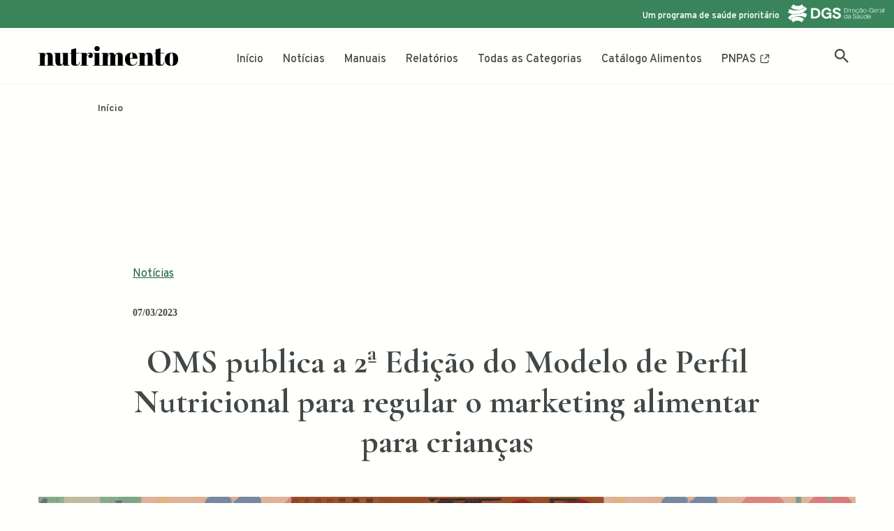

--- FILE ---
content_type: text/html; charset=UTF-8
request_url: https://nutrimento.pt/noticias/oms-publica-a-2a-edicao-do-modelo-de-perfil-nutricional-para-regular-o-marketing-alimentar-para-criancas/
body_size: 20952
content:
<!DOCTYPE html>
<html lang="pt-PT" prefix="og: https://ogp.me/ns#">
<head>
<meta charset="UTF-8">
<meta name="viewport" content="width=device-width, initial-scale=1, minimum-scale=1">
<link rel="profile" href="http://gmpg.org/xfn/11">
<link rel="pingback" href="https://nutrimento.pt/xmlrpc.php">
<style>img:is([sizes="auto" i], [sizes^="auto," i]) { contain-intrinsic-size: 3000px 1500px }</style>
<!-- Search Engine Optimization by Rank Math - https://rankmath.com/ -->
<title>OMS publica a 2ª Edição do Modelo de Perfil Nutricional para regular o marketing alimentar para crianças</title>
<meta name="description" content="OMS publica a 2ª Edição do Modelo de Perfil Nutricional para regular o marketing alimentar para crianças, que contou com o contributo da Direção-Geral da Saúde, através do PNPAS."/>
<meta name="robots" content="follow, index, max-snippet:-1, max-video-preview:-1, max-image-preview:large"/>
<link rel="canonical" href="https://nutrimento.pt/noticias/oms-publica-a-2a-edicao-do-modelo-de-perfil-nutricional-para-regular-o-marketing-alimentar-para-criancas/" />
<meta property="og:locale" content="pt_PT" />
<meta property="og:type" content="article" />
<meta property="og:title" content="OMS publica a 2ª Edição do Modelo de Perfil Nutricional para regular o marketing alimentar para crianças" />
<meta property="og:description" content="OMS publica a 2ª Edição do Modelo de Perfil Nutricional para regular o marketing alimentar para crianças, que contou com o contributo da Direção-Geral da Saúde, através do PNPAS." />
<meta property="og:url" content="https://nutrimento.pt/noticias/oms-publica-a-2a-edicao-do-modelo-de-perfil-nutricional-para-regular-o-marketing-alimentar-para-criancas/" />
<meta property="og:site_name" content="Nutrimento" />
<meta property="article:publisher" content="https://www.facebook.com/direcaogeralsaude/" />
<meta property="article:section" content="Notícias" />
<meta property="og:updated_time" content="2024-08-28T12:47:03+00:00" />
<meta property="og:image" content="https://nutrimento.pt/wp-content/uploads/2023/03/Captura-de-ecra-2023-03-07-as-15.27.43-1024x377.png" />
<meta property="og:image:secure_url" content="https://nutrimento.pt/wp-content/uploads/2023/03/Captura-de-ecra-2023-03-07-as-15.27.43-1024x377.png" />
<meta property="og:image:width" content="1024" />
<meta property="og:image:height" content="377" />
<meta property="og:image:alt" content="OMS publica a 2ª Edição do Modelo de Perfil Nutricional para regular o marketing alimentar para crianças" />
<meta property="og:image:type" content="image/png" />
<meta property="article:published_time" content="2023-03-07T22:03:21+00:00" />
<meta property="article:modified_time" content="2024-08-28T12:47:03+00:00" />
<meta name="twitter:card" content="summary_large_image" />
<meta name="twitter:title" content="OMS publica a 2ª Edição do Modelo de Perfil Nutricional para regular o marketing alimentar para crianças" />
<meta name="twitter:description" content="OMS publica a 2ª Edição do Modelo de Perfil Nutricional para regular o marketing alimentar para crianças, que contou com o contributo da Direção-Geral da Saúde, através do PNPAS." />
<meta name="twitter:site" content="@PNPAS_DGS" />
<meta name="twitter:creator" content="@PNPAS_DGS" />
<meta name="twitter:image" content="https://nutrimento.pt/wp-content/uploads/2023/03/Captura-de-ecra-2023-03-07-as-15.27.43-1024x377.png" />
<meta name="twitter:label1" content="Written by" />
<meta name="twitter:data1" content="Nutricionistas" />
<meta name="twitter:label2" content="Time to read" />
<meta name="twitter:data2" content="Less than a minute" />
<script type="application/ld+json" class="rank-math-schema">{"@context":"https://schema.org","@graph":[{"@type":"Place","@id":"https://nutrimento.pt/#place","address":{"@type":"PostalAddress","streetAddress":"Alameda D. Afonso Henriques, 45","addressLocality":"Lisboa","addressRegion":"Lisboa","postalCode":"1049-005","addressCountry":"Portugal"}},{"@type":"Organization","@id":"https://nutrimento.pt/#organization","name":"Programa Nacional de Promo\u00e7\u00e3o da Alimenta\u00e7\u00e3o Saud\u00e1vel : DG Sa\u00fade","url":"https://nutrimento.pt/","sameAs":["https://www.facebook.com/direcaogeralsaude/","https://twitter.com/PNPAS_DGS"],"email":"pnpas@dgs.pt","address":{"@type":"PostalAddress","streetAddress":"Alameda D. Afonso Henriques, 45","addressLocality":"Lisboa","addressRegion":"Lisboa","postalCode":"1049-005","addressCountry":"Portugal"},"logo":{"@type":"ImageObject","@id":"https://nutrimento.pt/#logo","url":"https://nutrimento.pt/wp-content/uploads/2020/02/logo500x500-nutrimento.png","contentUrl":"https://nutrimento.pt/wp-content/uploads/2020/02/logo500x500-nutrimento.png","caption":"Nutrimento","inLanguage":"pt-PT","width":"500","height":"500"},"location":{"@id":"https://nutrimento.pt/#place"}},{"@type":"WebSite","@id":"https://nutrimento.pt/#website","url":"https://nutrimento.pt","name":"Nutrimento","publisher":{"@id":"https://nutrimento.pt/#organization"},"inLanguage":"pt-PT"},{"@type":"ImageObject","@id":"https://nutrimento.pt/wp-content/uploads/2023/03/Captura-de-ecra-2023-03-07-as-15.27.43.png","url":"https://nutrimento.pt/wp-content/uploads/2023/03/Captura-de-ecra-2023-03-07-as-15.27.43.png","width":"2872","height":"1058","inLanguage":"pt-PT"},{"@type":"BreadcrumbList","@id":"https://nutrimento.pt/noticias/oms-publica-a-2a-edicao-do-modelo-de-perfil-nutricional-para-regular-o-marketing-alimentar-para-criancas/#breadcrumb","itemListElement":[{"@type":"ListItem","position":"1","item":{"@id":"https://nutrimento.pt","name":"In\u00edcio"}},{"@type":"ListItem","position":"2","item":{"@id":"https://nutrimento.pt/noticias/oms-publica-a-2a-edicao-do-modelo-de-perfil-nutricional-para-regular-o-marketing-alimentar-para-criancas/","name":"OMS publica a 2\u00aa Edi\u00e7\u00e3o do Modelo de Perfil Nutricional para regular o marketing alimentar para crian\u00e7as"}}]},{"@type":"WebPage","@id":"https://nutrimento.pt/noticias/oms-publica-a-2a-edicao-do-modelo-de-perfil-nutricional-para-regular-o-marketing-alimentar-para-criancas/#webpage","url":"https://nutrimento.pt/noticias/oms-publica-a-2a-edicao-do-modelo-de-perfil-nutricional-para-regular-o-marketing-alimentar-para-criancas/","name":"OMS publica a 2\u00aa Edi\u00e7\u00e3o do Modelo de Perfil Nutricional para regular o marketing alimentar para crian\u00e7as","datePublished":"2023-03-07T22:03:21+00:00","dateModified":"2024-08-28T12:47:03+00:00","isPartOf":{"@id":"https://nutrimento.pt/#website"},"primaryImageOfPage":{"@id":"https://nutrimento.pt/wp-content/uploads/2023/03/Captura-de-ecra-2023-03-07-as-15.27.43.png"},"inLanguage":"pt-PT","breadcrumb":{"@id":"https://nutrimento.pt/noticias/oms-publica-a-2a-edicao-do-modelo-de-perfil-nutricional-para-regular-o-marketing-alimentar-para-criancas/#breadcrumb"}},{"@type":"Person","@id":"https://nutrimento.pt/noticias/oms-publica-a-2a-edicao-do-modelo-de-perfil-nutricional-para-regular-o-marketing-alimentar-para-criancas/#author","name":"Nutricionistas","image":{"@type":"ImageObject","@id":"https://secure.gravatar.com/avatar/9f1e46caf3e4826f58191ab621d57bb0354aa32409ce0e9be8a9d213e309ac50?s=96&amp;d=mm&amp;r=g","url":"https://secure.gravatar.com/avatar/9f1e46caf3e4826f58191ab621d57bb0354aa32409ce0e9be8a9d213e309ac50?s=96&amp;d=mm&amp;r=g","caption":"Nutricionistas","inLanguage":"pt-PT"},"worksFor":{"@id":"https://nutrimento.pt/#organization"}},{"@type":"BlogPosting","headline":"OMS publica a 2\u00aa Edi\u00e7\u00e3o do Modelo de Perfil Nutricional para regular o marketing alimentar para crian\u00e7as","datePublished":"2023-03-07T22:03:21+00:00","dateModified":"2024-08-28T12:47:03+00:00","author":{"@id":"https://nutrimento.pt/noticias/oms-publica-a-2a-edicao-do-modelo-de-perfil-nutricional-para-regular-o-marketing-alimentar-para-criancas/#author","name":"Nutricionistas"},"publisher":{"@id":"https://nutrimento.pt/#organization"},"description":"OMS publica a 2\u00aa Edi\u00e7\u00e3o do Modelo de Perfil Nutricional para regular o marketing alimentar para crian\u00e7as, que contou com o contributo da Dire\u00e7\u00e3o-Geral da Sa\u00fade, atrav\u00e9s do PNPAS.","name":"OMS publica a 2\u00aa Edi\u00e7\u00e3o do Modelo de Perfil Nutricional para regular o marketing alimentar para crian\u00e7as","@id":"https://nutrimento.pt/noticias/oms-publica-a-2a-edicao-do-modelo-de-perfil-nutricional-para-regular-o-marketing-alimentar-para-criancas/#richSnippet","isPartOf":{"@id":"https://nutrimento.pt/noticias/oms-publica-a-2a-edicao-do-modelo-de-perfil-nutricional-para-regular-o-marketing-alimentar-para-criancas/#webpage"},"image":{"@id":"https://nutrimento.pt/wp-content/uploads/2023/03/Captura-de-ecra-2023-03-07-as-15.27.43.png"},"inLanguage":"pt-PT","mainEntityOfPage":{"@id":"https://nutrimento.pt/noticias/oms-publica-a-2a-edicao-do-modelo-de-perfil-nutricional-para-regular-o-marketing-alimentar-para-criancas/#webpage"}}]}</script>
<!-- /Rank Math WordPress SEO plugin -->
<link rel='dns-prefetch' href='//www.googletagmanager.com' />
<link rel='dns-prefetch' href='//fonts.googleapis.com' />
<link rel="alternate" type="application/rss+xml" title="Nutrimento &raquo; Feed" href="https://nutrimento.pt/feed/" />
<link rel="alternate" type="application/rss+xml" title="Nutrimento &raquo; Feed de comentários" href="https://nutrimento.pt/comments/feed/" />
<link rel="alternate" type="application/rss+xml" title="Feed de comentários de Nutrimento &raquo; OMS publica a 2ª Edição do Modelo de Perfil Nutricional para regular o marketing alimentar para crianças" href="https://nutrimento.pt/noticias/oms-publica-a-2a-edicao-do-modelo-de-perfil-nutricional-para-regular-o-marketing-alimentar-para-criancas/feed/" />
<script>
window._wpemojiSettings = {"baseUrl":"https:\/\/s.w.org\/images\/core\/emoji\/16.0.1\/72x72\/","ext":".png","svgUrl":"https:\/\/s.w.org\/images\/core\/emoji\/16.0.1\/svg\/","svgExt":".svg","source":{"concatemoji":"https:\/\/nutrimento.pt\/wp-includes\/js\/wp-emoji-release.min.js?ver=3029a14a0b964eb6319f3b9b2103442d"}};
/*! This file is auto-generated */
!function(s,n){var o,i,e;function c(e){try{var t={supportTests:e,timestamp:(new Date).valueOf()};sessionStorage.setItem(o,JSON.stringify(t))}catch(e){}}function p(e,t,n){e.clearRect(0,0,e.canvas.width,e.canvas.height),e.fillText(t,0,0);var t=new Uint32Array(e.getImageData(0,0,e.canvas.width,e.canvas.height).data),a=(e.clearRect(0,0,e.canvas.width,e.canvas.height),e.fillText(n,0,0),new Uint32Array(e.getImageData(0,0,e.canvas.width,e.canvas.height).data));return t.every(function(e,t){return e===a[t]})}function u(e,t){e.clearRect(0,0,e.canvas.width,e.canvas.height),e.fillText(t,0,0);for(var n=e.getImageData(16,16,1,1),a=0;a<n.data.length;a++)if(0!==n.data[a])return!1;return!0}function f(e,t,n,a){switch(t){case"flag":return n(e,"\ud83c\udff3\ufe0f\u200d\u26a7\ufe0f","\ud83c\udff3\ufe0f\u200b\u26a7\ufe0f")?!1:!n(e,"\ud83c\udde8\ud83c\uddf6","\ud83c\udde8\u200b\ud83c\uddf6")&&!n(e,"\ud83c\udff4\udb40\udc67\udb40\udc62\udb40\udc65\udb40\udc6e\udb40\udc67\udb40\udc7f","\ud83c\udff4\u200b\udb40\udc67\u200b\udb40\udc62\u200b\udb40\udc65\u200b\udb40\udc6e\u200b\udb40\udc67\u200b\udb40\udc7f");case"emoji":return!a(e,"\ud83e\udedf")}return!1}function g(e,t,n,a){var r="undefined"!=typeof WorkerGlobalScope&&self instanceof WorkerGlobalScope?new OffscreenCanvas(300,150):s.createElement("canvas"),o=r.getContext("2d",{willReadFrequently:!0}),i=(o.textBaseline="top",o.font="600 32px Arial",{});return e.forEach(function(e){i[e]=t(o,e,n,a)}),i}function t(e){var t=s.createElement("script");t.src=e,t.defer=!0,s.head.appendChild(t)}"undefined"!=typeof Promise&&(o="wpEmojiSettingsSupports",i=["flag","emoji"],n.supports={everything:!0,everythingExceptFlag:!0},e=new Promise(function(e){s.addEventListener("DOMContentLoaded",e,{once:!0})}),new Promise(function(t){var n=function(){try{var e=JSON.parse(sessionStorage.getItem(o));if("object"==typeof e&&"number"==typeof e.timestamp&&(new Date).valueOf()<e.timestamp+604800&&"object"==typeof e.supportTests)return e.supportTests}catch(e){}return null}();if(!n){if("undefined"!=typeof Worker&&"undefined"!=typeof OffscreenCanvas&&"undefined"!=typeof URL&&URL.createObjectURL&&"undefined"!=typeof Blob)try{var e="postMessage("+g.toString()+"("+[JSON.stringify(i),f.toString(),p.toString(),u.toString()].join(",")+"));",a=new Blob([e],{type:"text/javascript"}),r=new Worker(URL.createObjectURL(a),{name:"wpTestEmojiSupports"});return void(r.onmessage=function(e){c(n=e.data),r.terminate(),t(n)})}catch(e){}c(n=g(i,f,p,u))}t(n)}).then(function(e){for(var t in e)n.supports[t]=e[t],n.supports.everything=n.supports.everything&&n.supports[t],"flag"!==t&&(n.supports.everythingExceptFlag=n.supports.everythingExceptFlag&&n.supports[t]);n.supports.everythingExceptFlag=n.supports.everythingExceptFlag&&!n.supports.flag,n.DOMReady=!1,n.readyCallback=function(){n.DOMReady=!0}}).then(function(){return e}).then(function(){var e;n.supports.everything||(n.readyCallback(),(e=n.source||{}).concatemoji?t(e.concatemoji):e.wpemoji&&e.twemoji&&(t(e.twemoji),t(e.wpemoji)))}))}((window,document),window._wpemojiSettings);
</script>
<style id='wp-emoji-styles-inline-css'>
img.wp-smiley, img.emoji {
display: inline !important;
border: none !important;
box-shadow: none !important;
height: 1em !important;
width: 1em !important;
margin: 0 0.07em !important;
vertical-align: -0.1em !important;
background: none !important;
padding: 0 !important;
}
</style>
<!-- <link rel='stylesheet' id='wp-block-library-css' href='https://nutrimento.pt/wp-includes/css/dist/block-library/style.min.css?ver=3029a14a0b964eb6319f3b9b2103442d' media='all' /> -->
<link rel="stylesheet" type="text/css" href="//nutrimento.pt/wp-content/cache/wpfc-minified/9k3g8pfx/bnb50.css" media="all"/>
<style id='classic-theme-styles-inline-css'>
/*! This file is auto-generated */
.wp-block-button__link{color:#fff;background-color:#32373c;border-radius:9999px;box-shadow:none;text-decoration:none;padding:calc(.667em + 2px) calc(1.333em + 2px);font-size:1.125em}.wp-block-file__button{background:#32373c;color:#fff;text-decoration:none}
</style>
<style id='global-styles-inline-css'>
:root{--wp--preset--aspect-ratio--square: 1;--wp--preset--aspect-ratio--4-3: 4/3;--wp--preset--aspect-ratio--3-4: 3/4;--wp--preset--aspect-ratio--3-2: 3/2;--wp--preset--aspect-ratio--2-3: 2/3;--wp--preset--aspect-ratio--16-9: 16/9;--wp--preset--aspect-ratio--9-16: 9/16;--wp--preset--color--black: #000000;--wp--preset--color--cyan-bluish-gray: #abb8c3;--wp--preset--color--white: #ffffff;--wp--preset--color--pale-pink: #f78da7;--wp--preset--color--vivid-red: #cf2e2e;--wp--preset--color--luminous-vivid-orange: #ff6900;--wp--preset--color--luminous-vivid-amber: #fcb900;--wp--preset--color--light-green-cyan: #7bdcb5;--wp--preset--color--vivid-green-cyan: #00d084;--wp--preset--color--pale-cyan-blue: #8ed1fc;--wp--preset--color--vivid-cyan-blue: #0693e3;--wp--preset--color--vivid-purple: #9b51e0;--wp--preset--color--neve-link-color: var(--nv-primary-accent);--wp--preset--color--neve-link-hover-color: var(--nv-secondary-accent);--wp--preset--color--nv-site-bg: var(--nv-site-bg);--wp--preset--color--nv-light-bg: var(--nv-light-bg);--wp--preset--color--nv-dark-bg: var(--nv-dark-bg);--wp--preset--color--neve-text-color: var(--nv-text-color);--wp--preset--color--nv-text-dark-bg: var(--nv-text-dark-bg);--wp--preset--color--nv-c-1: var(--nv-c-1);--wp--preset--color--nv-c-2: var(--nv-c-2);--wp--preset--gradient--vivid-cyan-blue-to-vivid-purple: linear-gradient(135deg,rgba(6,147,227,1) 0%,rgb(155,81,224) 100%);--wp--preset--gradient--light-green-cyan-to-vivid-green-cyan: linear-gradient(135deg,rgb(122,220,180) 0%,rgb(0,208,130) 100%);--wp--preset--gradient--luminous-vivid-amber-to-luminous-vivid-orange: linear-gradient(135deg,rgba(252,185,0,1) 0%,rgba(255,105,0,1) 100%);--wp--preset--gradient--luminous-vivid-orange-to-vivid-red: linear-gradient(135deg,rgba(255,105,0,1) 0%,rgb(207,46,46) 100%);--wp--preset--gradient--very-light-gray-to-cyan-bluish-gray: linear-gradient(135deg,rgb(238,238,238) 0%,rgb(169,184,195) 100%);--wp--preset--gradient--cool-to-warm-spectrum: linear-gradient(135deg,rgb(74,234,220) 0%,rgb(151,120,209) 20%,rgb(207,42,186) 40%,rgb(238,44,130) 60%,rgb(251,105,98) 80%,rgb(254,248,76) 100%);--wp--preset--gradient--blush-light-purple: linear-gradient(135deg,rgb(255,206,236) 0%,rgb(152,150,240) 100%);--wp--preset--gradient--blush-bordeaux: linear-gradient(135deg,rgb(254,205,165) 0%,rgb(254,45,45) 50%,rgb(107,0,62) 100%);--wp--preset--gradient--luminous-dusk: linear-gradient(135deg,rgb(255,203,112) 0%,rgb(199,81,192) 50%,rgb(65,88,208) 100%);--wp--preset--gradient--pale-ocean: linear-gradient(135deg,rgb(255,245,203) 0%,rgb(182,227,212) 50%,rgb(51,167,181) 100%);--wp--preset--gradient--electric-grass: linear-gradient(135deg,rgb(202,248,128) 0%,rgb(113,206,126) 100%);--wp--preset--gradient--midnight: linear-gradient(135deg,rgb(2,3,129) 0%,rgb(40,116,252) 100%);--wp--preset--font-size--small: 13px;--wp--preset--font-size--medium: 20px;--wp--preset--font-size--large: 36px;--wp--preset--font-size--x-large: 42px;--wp--preset--spacing--20: 0.44rem;--wp--preset--spacing--30: 0.67rem;--wp--preset--spacing--40: 1rem;--wp--preset--spacing--50: 1.5rem;--wp--preset--spacing--60: 2.25rem;--wp--preset--spacing--70: 3.38rem;--wp--preset--spacing--80: 5.06rem;--wp--preset--shadow--natural: 6px 6px 9px rgba(0, 0, 0, 0.2);--wp--preset--shadow--deep: 12px 12px 50px rgba(0, 0, 0, 0.4);--wp--preset--shadow--sharp: 6px 6px 0px rgba(0, 0, 0, 0.2);--wp--preset--shadow--outlined: 6px 6px 0px -3px rgba(255, 255, 255, 1), 6px 6px rgba(0, 0, 0, 1);--wp--preset--shadow--crisp: 6px 6px 0px rgba(0, 0, 0, 1);}:where(.is-layout-flex){gap: 0.5em;}:where(.is-layout-grid){gap: 0.5em;}body .is-layout-flex{display: flex;}.is-layout-flex{flex-wrap: wrap;align-items: center;}.is-layout-flex > :is(*, div){margin: 0;}body .is-layout-grid{display: grid;}.is-layout-grid > :is(*, div){margin: 0;}:where(.wp-block-columns.is-layout-flex){gap: 2em;}:where(.wp-block-columns.is-layout-grid){gap: 2em;}:where(.wp-block-post-template.is-layout-flex){gap: 1.25em;}:where(.wp-block-post-template.is-layout-grid){gap: 1.25em;}.has-black-color{color: var(--wp--preset--color--black) !important;}.has-cyan-bluish-gray-color{color: var(--wp--preset--color--cyan-bluish-gray) !important;}.has-white-color{color: var(--wp--preset--color--white) !important;}.has-pale-pink-color{color: var(--wp--preset--color--pale-pink) !important;}.has-vivid-red-color{color: var(--wp--preset--color--vivid-red) !important;}.has-luminous-vivid-orange-color{color: var(--wp--preset--color--luminous-vivid-orange) !important;}.has-luminous-vivid-amber-color{color: var(--wp--preset--color--luminous-vivid-amber) !important;}.has-light-green-cyan-color{color: var(--wp--preset--color--light-green-cyan) !important;}.has-vivid-green-cyan-color{color: var(--wp--preset--color--vivid-green-cyan) !important;}.has-pale-cyan-blue-color{color: var(--wp--preset--color--pale-cyan-blue) !important;}.has-vivid-cyan-blue-color{color: var(--wp--preset--color--vivid-cyan-blue) !important;}.has-vivid-purple-color{color: var(--wp--preset--color--vivid-purple) !important;}.has-neve-link-color-color{color: var(--wp--preset--color--neve-link-color) !important;}.has-neve-link-hover-color-color{color: var(--wp--preset--color--neve-link-hover-color) !important;}.has-nv-site-bg-color{color: var(--wp--preset--color--nv-site-bg) !important;}.has-nv-light-bg-color{color: var(--wp--preset--color--nv-light-bg) !important;}.has-nv-dark-bg-color{color: var(--wp--preset--color--nv-dark-bg) !important;}.has-neve-text-color-color{color: var(--wp--preset--color--neve-text-color) !important;}.has-nv-text-dark-bg-color{color: var(--wp--preset--color--nv-text-dark-bg) !important;}.has-nv-c-1-color{color: var(--wp--preset--color--nv-c-1) !important;}.has-nv-c-2-color{color: var(--wp--preset--color--nv-c-2) !important;}.has-black-background-color{background-color: var(--wp--preset--color--black) !important;}.has-cyan-bluish-gray-background-color{background-color: var(--wp--preset--color--cyan-bluish-gray) !important;}.has-white-background-color{background-color: var(--wp--preset--color--white) !important;}.has-pale-pink-background-color{background-color: var(--wp--preset--color--pale-pink) !important;}.has-vivid-red-background-color{background-color: var(--wp--preset--color--vivid-red) !important;}.has-luminous-vivid-orange-background-color{background-color: var(--wp--preset--color--luminous-vivid-orange) !important;}.has-luminous-vivid-amber-background-color{background-color: var(--wp--preset--color--luminous-vivid-amber) !important;}.has-light-green-cyan-background-color{background-color: var(--wp--preset--color--light-green-cyan) !important;}.has-vivid-green-cyan-background-color{background-color: var(--wp--preset--color--vivid-green-cyan) !important;}.has-pale-cyan-blue-background-color{background-color: var(--wp--preset--color--pale-cyan-blue) !important;}.has-vivid-cyan-blue-background-color{background-color: var(--wp--preset--color--vivid-cyan-blue) !important;}.has-vivid-purple-background-color{background-color: var(--wp--preset--color--vivid-purple) !important;}.has-neve-link-color-background-color{background-color: var(--wp--preset--color--neve-link-color) !important;}.has-neve-link-hover-color-background-color{background-color: var(--wp--preset--color--neve-link-hover-color) !important;}.has-nv-site-bg-background-color{background-color: var(--wp--preset--color--nv-site-bg) !important;}.has-nv-light-bg-background-color{background-color: var(--wp--preset--color--nv-light-bg) !important;}.has-nv-dark-bg-background-color{background-color: var(--wp--preset--color--nv-dark-bg) !important;}.has-neve-text-color-background-color{background-color: var(--wp--preset--color--neve-text-color) !important;}.has-nv-text-dark-bg-background-color{background-color: var(--wp--preset--color--nv-text-dark-bg) !important;}.has-nv-c-1-background-color{background-color: var(--wp--preset--color--nv-c-1) !important;}.has-nv-c-2-background-color{background-color: var(--wp--preset--color--nv-c-2) !important;}.has-black-border-color{border-color: var(--wp--preset--color--black) !important;}.has-cyan-bluish-gray-border-color{border-color: var(--wp--preset--color--cyan-bluish-gray) !important;}.has-white-border-color{border-color: var(--wp--preset--color--white) !important;}.has-pale-pink-border-color{border-color: var(--wp--preset--color--pale-pink) !important;}.has-vivid-red-border-color{border-color: var(--wp--preset--color--vivid-red) !important;}.has-luminous-vivid-orange-border-color{border-color: var(--wp--preset--color--luminous-vivid-orange) !important;}.has-luminous-vivid-amber-border-color{border-color: var(--wp--preset--color--luminous-vivid-amber) !important;}.has-light-green-cyan-border-color{border-color: var(--wp--preset--color--light-green-cyan) !important;}.has-vivid-green-cyan-border-color{border-color: var(--wp--preset--color--vivid-green-cyan) !important;}.has-pale-cyan-blue-border-color{border-color: var(--wp--preset--color--pale-cyan-blue) !important;}.has-vivid-cyan-blue-border-color{border-color: var(--wp--preset--color--vivid-cyan-blue) !important;}.has-vivid-purple-border-color{border-color: var(--wp--preset--color--vivid-purple) !important;}.has-neve-link-color-border-color{border-color: var(--wp--preset--color--neve-link-color) !important;}.has-neve-link-hover-color-border-color{border-color: var(--wp--preset--color--neve-link-hover-color) !important;}.has-nv-site-bg-border-color{border-color: var(--wp--preset--color--nv-site-bg) !important;}.has-nv-light-bg-border-color{border-color: var(--wp--preset--color--nv-light-bg) !important;}.has-nv-dark-bg-border-color{border-color: var(--wp--preset--color--nv-dark-bg) !important;}.has-neve-text-color-border-color{border-color: var(--wp--preset--color--neve-text-color) !important;}.has-nv-text-dark-bg-border-color{border-color: var(--wp--preset--color--nv-text-dark-bg) !important;}.has-nv-c-1-border-color{border-color: var(--wp--preset--color--nv-c-1) !important;}.has-nv-c-2-border-color{border-color: var(--wp--preset--color--nv-c-2) !important;}.has-vivid-cyan-blue-to-vivid-purple-gradient-background{background: var(--wp--preset--gradient--vivid-cyan-blue-to-vivid-purple) !important;}.has-light-green-cyan-to-vivid-green-cyan-gradient-background{background: var(--wp--preset--gradient--light-green-cyan-to-vivid-green-cyan) !important;}.has-luminous-vivid-amber-to-luminous-vivid-orange-gradient-background{background: var(--wp--preset--gradient--luminous-vivid-amber-to-luminous-vivid-orange) !important;}.has-luminous-vivid-orange-to-vivid-red-gradient-background{background: var(--wp--preset--gradient--luminous-vivid-orange-to-vivid-red) !important;}.has-very-light-gray-to-cyan-bluish-gray-gradient-background{background: var(--wp--preset--gradient--very-light-gray-to-cyan-bluish-gray) !important;}.has-cool-to-warm-spectrum-gradient-background{background: var(--wp--preset--gradient--cool-to-warm-spectrum) !important;}.has-blush-light-purple-gradient-background{background: var(--wp--preset--gradient--blush-light-purple) !important;}.has-blush-bordeaux-gradient-background{background: var(--wp--preset--gradient--blush-bordeaux) !important;}.has-luminous-dusk-gradient-background{background: var(--wp--preset--gradient--luminous-dusk) !important;}.has-pale-ocean-gradient-background{background: var(--wp--preset--gradient--pale-ocean) !important;}.has-electric-grass-gradient-background{background: var(--wp--preset--gradient--electric-grass) !important;}.has-midnight-gradient-background{background: var(--wp--preset--gradient--midnight) !important;}.has-small-font-size{font-size: var(--wp--preset--font-size--small) !important;}.has-medium-font-size{font-size: var(--wp--preset--font-size--medium) !important;}.has-large-font-size{font-size: var(--wp--preset--font-size--large) !important;}.has-x-large-font-size{font-size: var(--wp--preset--font-size--x-large) !important;}
:where(.wp-block-post-template.is-layout-flex){gap: 1.25em;}:where(.wp-block-post-template.is-layout-grid){gap: 1.25em;}
:where(.wp-block-columns.is-layout-flex){gap: 2em;}:where(.wp-block-columns.is-layout-grid){gap: 2em;}
:root :where(.wp-block-pullquote){font-size: 1.5em;line-height: 1.6;}
</style>
<!-- <link rel='stylesheet' id='neve-style-css' href='https://nutrimento.pt/wp-content/themes/neve/style-main-new.min.css?ver=4.2.2' media='all' /> -->
<link rel="stylesheet" type="text/css" href="//nutrimento.pt/wp-content/cache/wpfc-minified/1cymm57z/bnb50.css" media="all"/>
<style id='neve-style-inline-css'>
.is-menu-sidebar .header-menu-sidebar { visibility: visible; }.is-menu-sidebar.menu_sidebar_slide_left .header-menu-sidebar { transform: translate3d(0, 0, 0); left: 0; }.is-menu-sidebar.menu_sidebar_slide_right .header-menu-sidebar { transform: translate3d(0, 0, 0); right: 0; }.is-menu-sidebar.menu_sidebar_pull_right .header-menu-sidebar, .is-menu-sidebar.menu_sidebar_pull_left .header-menu-sidebar { transform: translateX(0); }.is-menu-sidebar.menu_sidebar_dropdown .header-menu-sidebar { height: auto; }.is-menu-sidebar.menu_sidebar_dropdown .header-menu-sidebar-inner { max-height: 400px; padding: 20px 0; }.is-menu-sidebar.menu_sidebar_full_canvas .header-menu-sidebar { opacity: 1; }.header-menu-sidebar .menu-item-nav-search:not(.floating) { pointer-events: none; }.header-menu-sidebar .menu-item-nav-search .is-menu-sidebar { pointer-events: unset; }
.nv-ft-post {
margin-top:60px
}
.nv-ft-post .nv-ft-wrap:not(.layout-covers){
background:var(--nv-light-bg);
}
.nv-ft-post h2{
font-size:calc( var(--fontsize, var(--h2fontsize)) * 1.3)
}
.nv-ft-post .nv-meta-list{
display:block
}
.nv-ft-post .non-grid-content{
padding:32px
}
.nv-ft-post .wp-post-image{
position:absolute;
object-fit:cover;
width:100%;
height:100%
}
.nv-ft-post:not(.layout-covers) .nv-post-thumbnail-wrap{
margin:0;
position:relative;
min-height:320px
}
.nv-meta-list li.meta:not(:last-child):after { content:"-" }.nv-meta-list .no-mobile{
display:none;
}.nv-meta-list li.last::after{
content: ""!important;
}@media (min-width: 769px) {
.nv-meta-list .no-mobile {
display: inline-block;
}
.nv-meta-list li.last:not(:last-child)::after {
content: "-" !important;
}
}
.nav-ul li .caret svg, .nav-ul li .caret img{width:var(--smiconsize, 0.5em);height:var(--smiconsize, 0.5em);}.nav-ul .sub-menu {border-radius: var(--bradius, 0);}.nav-ul .sub-menu li {border-style: var(--itembstyle);}
:root{ --container: 748px;--postwidth:100%; --primarybtnbg: var(--nv-primary-accent); --primarybtnhoverbg: var(--nv-primary-accent); --primarybtncolor: #fff; --secondarybtncolor: var(--nv-primary-accent); --primarybtnhovercolor: #fff; --secondarybtnhovercolor: var(--nv-primary-accent);--primarybtnborderradius:3px;--secondarybtnborderradius:3px;--secondarybtnborderwidth:3px;--btnpadding:13px 15px;--primarybtnpadding:13px 15px;--secondarybtnpadding:calc(13px - 3px) calc(15px - 3px); --bodyfontfamily: Overpass; --bodyfontsize: 16px; --bodylineheight: 1.6em; --bodyletterspacing: 0px; --bodyfontweight: 400; --bodytexttransform: none; --headingsfontfamily: "Cormorant Garamond"; --h1fontsize: 36px; --h1fontweight: 700; --h1lineheight: 1.2em; --h1letterspacing: 0px; --h1texttransform: none; --h2fontsize: 28px; --h2fontweight: 700; --h2lineheight: 1.3em; --h2letterspacing: 0px; --h2texttransform: none; --h3fontsize: 24px; --h3fontweight: 700; --h3lineheight: 1.4em; --h3letterspacing: 0px; --h3texttransform: none; --h4fontsize: 20px; --h4fontweight: 700; --h4lineheight: 1.6em; --h4letterspacing: 0px; --h4texttransform: none; --h5fontsize: 16px; --h5fontweight: 700; --h5lineheight: 1.6em; --h5letterspacing: 0px; --h5texttransform: none; --h6fontsize: 14px; --h6fontweight: 700; --h6lineheight: 1.6em; --h6letterspacing: 0px; --h6texttransform: none;--formfieldborderwidth:2px;--formfieldborderradius:3px; --formfieldbgcolor: var(--nv-site-bg); --formfieldbordercolor: #dddddd; --formfieldcolor: var(--nv-text-color);--formfieldpadding:10px 12px; } .nv-index-posts{ --borderradius:0px; --alignment: left; --spacing: 60px; } .single-post-container .alignfull > [class*="__inner-container"], .single-post-container .alignwide > [class*="__inner-container"]{ max-width:718px } .nv-meta-list{ --avatarsize: 20px; } .single .nv-meta-list{ --avatarsize: 20px; } .nv-post-cover{ --height: 250px;--padding:40px 15px;--justify: flex-start; --textalign: left; --valign: center; } .nv-post-cover .nv-title-meta-wrap, .nv-page-title-wrap, .entry-header{ --textalign: left; } .nv-is-boxed.nv-title-meta-wrap{ --padding:40px 15px; --bgcolor: var(--nv-dark-bg); } .nv-overlay{ --opacity: 50; --blendmode: normal; } .nv-is-boxed.nv-comments-wrap{ --padding:20px; } .nv-is-boxed.comment-respond{ --padding:20px; } .single:not(.single-product), .page{ --c-vspace:0 0 0 0;; } .scroll-to-top{ --color: var(--nv-text-dark-bg);--padding:8px 10px; --borderradius: 3px; --bgcolor: var(--nv-primary-accent); --hovercolor: var(--nv-text-dark-bg); --hoverbgcolor: var(--nv-primary-accent);--size:16px; } .global-styled{ --bgcolor: var(--nv-site-bg); } .header-top{ --rowbcolor: rgba(0, 0, 0, 0); --color: var(--nv-text-color); --bgcolor: var(--nv-primary-accent); } .header-main{ --rowbwidth:0px; --rowbcolor: var(--nv-light-bg); --color: var(--nv-text-color); --bgcolor: var(--nv-site-bg); } .header-bottom{ --rowbcolor: rgba(0, 0, 0, 0); --color: var(--nv-text-color); --bgcolor: var(--nv-site-bg); } .header-menu-sidebar-bg{ --justify: flex-start; --textalign: left;--flexg: 1;--wrapdropdownwidth: auto; --color: var(--nv-text-color); --bgcolor: var(--nv-site-bg); } .header-menu-sidebar{ width: 360px; } .builder-item--logo{ --maxwidth: 120px; --fs: 24px;--padding:10px 0;--margin:0; --textalign: left;--justify: flex-start; } .builder-item--nav-icon,.header-menu-sidebar .close-sidebar-panel .navbar-toggle{ --borderradius:0; } .builder-item--nav-icon{ --label-margin:0 5px 0 0;;--padding:10px 15px;--margin:0; } .builder-item--primary-menu{ --hovercolor: var(--nv-secondary-accent); --hovertextcolor: var(--nv-text-color); --activecolor: var(--nv-primary-accent); --spacing: 20px; --height: 25px; --smiconsize: 7px;--padding:0;--margin:0; --fontsize: 1em; --lineheight: 1.6; --letterspacing: 0px; --fontweight: 500; --texttransform: none; --iconsize: 1em; } .builder-item--primary-menu .sub-menu{ --bstyle: none; --bradius: 0px; --itembstyle: none; } .hfg-is-group.has-primary-menu .inherit-ff{ --inheritedfw: 500; } .builder-item--header_search_responsive{ --iconsize: 20px; --formfieldfontsize: 14px;--formfieldborderwidth:2px;--formfieldborderradius:2px; --height: 40px;--padding:0 10px;--margin:0; } .builder-item--custom_html_2{ --color: var(--nv-site-bg);--padding:0;--margin:0; --fontsize: 0.7em; --lineheight: 1.6em; --letterspacing: 0px; --fontweight: 600; --texttransform: none; --iconsize: 0.7em; --textalign: left;--justify: flex-start; } .builder-item--yoast_breadcrumbs{ --padding:0;--margin:0; } .footer-top-inner .row{ grid-template-columns:1fr; --valign: flex-start; } .footer-top{ --rowbwidth:2px; --rowbcolor: var(--nv-light-bg); --color: #515151; --bgcolor: var(--nv-site-bg); } .footer-main-inner .row{ grid-template-columns:1fr 1fr 1fr 3fr; --valign: flex-start; } .footer-main{ --rowbwidth:2px; --rowbcolor: var(--nv-light-bg); --color: var(--nv-text-color); --bgcolor: var(--nv-site-bg); } .footer-bottom-inner .row{ grid-template-columns:1fr 1fr; --valign: flex-start; } .footer-bottom{ --rowbcolor: var(--nv-light-bg); --color: var(--nv-text-color); } .builder-item--footer-one-widgets{ --padding:20px 0;--margin:0; --textalign: left;--justify: flex-start; } .builder-item--footer-two-widgets{ --padding:20px 0 0 0;;--margin:0; --textalign: left;--justify: flex-start; } .builder-item--footer-three-widgets{ --padding:0;--margin:0; --textalign: left;--justify: flex-start; } .builder-item--footer-four-widgets{ --padding:0;--margin:0; --textalign: left;--justify: flex-start; } .builder-item--footer-menu{ --hovercolor: var(--nv-primary-accent); --spacing: 20px; --height: 35px;--padding:20px 0;--margin:0; --fontsize: 1em; --lineheight: 1.6em; --letterspacing: 0px; --fontweight: 700; --texttransform: none; --iconsize: 1em; --textalign: left;--justify: flex-start; } .builder-item--social_icons_2{ --spacing: 10px; --borderradius: 5px;--iconpadding:5px; --icon-size: 18px;--padding:0 0 20px 0;;--margin:0; --textalign: left;--justify: flex-start; } .builder-item--footer_copyright{ --padding:0;--margin:0; --fontsize: 0.9em; --lineheight: 1.6em; --letterspacing: 0px; --fontweight: 500; --texttransform: none; --iconsize: 0.9em; --textalign: center;--justify: center; } .builder-item--widget-area-4{ --padding:0;--margin:0; --textalign: center;--justify: center; } .page_header-top{ --rowbcolor: var(--nv-light-bg); --color: var(--nv-text-color); --bgcolor: var(--nv-site-bg); } .page_header-bottom{ --rowbcolor: var(--nv-light-bg); --color: var(--nv-text-color); --bgcolor: var(--nv-site-bg); } .nv-post-share a{ --hex: #ffffff; --bgsocial: var(--nv-primary-accent); --iconsizesocial: 20px; --iconpaddingsocial: 15px; } .nv-post-share{ --iconalignsocial: left; --icongapsocial: 10px; } .nv-related-posts{ --relatedcolumns: 1; --relatedContentAlign: left; } .nv-ft-post{ --ftposttemplate:1fr; --ftpostimgalign: center; --ftpostcontentalign: center; --fpbackground: #fffffc;--fppadding:0;--fpminheight:300px; --borderradius: 0px; } @media(min-width: 576px){ :root{ --container: 992px;--postwidth:100%;--btnpadding:13px 15px;--primarybtnpadding:13px 15px;--secondarybtnpadding:calc(13px - 3px) calc(15px - 3px); --bodyfontsize: 16px; --bodylineheight: 1.6em; --bodyletterspacing: 0px; --h1fontsize: 38px; --h1lineheight: 1.2em; --h1letterspacing: 0px; --h2fontsize: 30px; --h2lineheight: 1.2em; --h2letterspacing: 0px; --h3fontsize: 26px; --h3lineheight: 1.4em; --h3letterspacing: 0px; --h4fontsize: 22px; --h4lineheight: 1.5em; --h4letterspacing: 0px; --h5fontsize: 18px; --h5lineheight: 1.6em; --h5letterspacing: 0px; --h6fontsize: 14px; --h6lineheight: 1.6em; --h6letterspacing: 0px; } .nv-index-posts{ --spacing: 60px; } .single-post-container .alignfull > [class*="__inner-container"], .single-post-container .alignwide > [class*="__inner-container"]{ max-width:962px } .nv-meta-list{ --avatarsize: 20px; } .single .nv-meta-list{ --avatarsize: 20px; } .nv-post-cover{ --height: 320px;--padding:60px 30px;--justify: flex-start; --textalign: left; --valign: center; } .nv-post-cover .nv-title-meta-wrap, .nv-page-title-wrap, .entry-header{ --textalign: left; } .nv-is-boxed.nv-title-meta-wrap{ --padding:60px 30px; } .nv-is-boxed.nv-comments-wrap{ --padding:30px; } .nv-is-boxed.comment-respond{ --padding:30px; } .single:not(.single-product), .page{ --c-vspace:0 0 0 0;; } .scroll-to-top{ --padding:8px 10px;--size:16px; } .header-main{ --rowbwidth:0px; } .header-menu-sidebar-bg{ --justify: flex-start; --textalign: left;--flexg: 1;--wrapdropdownwidth: auto; } .header-menu-sidebar{ width: 360px; } .builder-item--logo{ --maxwidth: 120px; --fs: 24px;--padding:10px 0;--margin:0; --textalign: left;--justify: flex-start; } .builder-item--nav-icon{ --label-margin:0 5px 0 0;;--padding:10px 15px;--margin:0; } .builder-item--primary-menu{ --spacing: 20px; --height: 25px; --smiconsize: 7px;--padding:0;--margin:0; --fontsize: 1em; --lineheight: 1.6; --letterspacing: 0px; --iconsize: 1em; } .builder-item--primary-menu .sub-menu{ --bradius: 0px; } .builder-item--header_search_responsive{ --formfieldfontsize: 14px;--formfieldborderwidth:2px;--formfieldborderradius:2px; --height: 40px;--padding:0 10px;--margin:0; } .builder-item--custom_html_2{ --padding:0;--margin:0; --fontsize: 0.8em; --lineheight: 1.6em; --letterspacing: 0px; --iconsize: 0.8em; --textalign: left;--justify: flex-start; } .builder-item--yoast_breadcrumbs{ --padding:0;--margin:0; } .footer-top{ --rowbwidth:2px; } .footer-main{ --rowbwidth:2px; } .builder-item--footer-one-widgets{ --padding:40px 0;--margin:0; --textalign: left;--justify: flex-start; } .builder-item--footer-two-widgets{ --padding:40px 0 0 0;;--margin:0; --textalign: left;--justify: flex-start; } .builder-item--footer-three-widgets{ --padding:0;--margin:0; --textalign: left;--justify: flex-start; } .builder-item--footer-four-widgets{ --padding:40px 0 0 0;;--margin:0; --textalign: left;--justify: flex-start; } .builder-item--footer-menu{ --spacing: 20px; --height: 40px;--padding:40px 400px 0 0;;--margin:0; --fontsize: 1em; --lineheight: 1.6em; --letterspacing: 0px; --iconsize: 1em; --textalign: left;--justify: flex-start; } .builder-item--social_icons_2{ --spacing: 10px; --borderradius: 5px;--iconpadding:5px; --icon-size: 18px;--padding:0 0 40px 0;;--margin:0; --textalign: left;--justify: flex-start; } .builder-item--footer_copyright{ --padding:0;--margin:0; --fontsize: 0.9em; --lineheight: 1.6em; --letterspacing: 0px; --iconsize: 0.9em; --textalign: left;--justify: flex-start; } .builder-item--widget-area-4{ --padding:0;--margin:0; --textalign: left;--justify: flex-start; } .nv-post-share a{ --iconsizesocial: 20px; --iconpaddingsocial: 15px; } .nv-post-share{ --iconalignsocial: left; --icongapsocial: 10px; } .nv-related-posts{ --relatedcolumns: 1; --relatedContentAlign: left; } .nv-ft-post{ --fppadding:20px 0 0 0;;--fpminheight:300px; } }@media(min-width: 960px){ :root{ --container: 1400px;--postwidth:100%;--btnpadding:13px 15px;--primarybtnpadding:13px 15px;--secondarybtnpadding:calc(13px - 3px) calc(15px - 3px); --bodyfontsize: 16px; --bodylineheight: 1.6em; --bodyletterspacing: 0px; --h1fontsize: 3em; --h1lineheight: 1.2em; --h1letterspacing: 0px; --h2fontsize: 2em; --h2lineheight: 1.2em; --h2letterspacing: 0px; --h3fontsize: 1.8em; --h3lineheight: 1.3em; --h3letterspacing: 0px; --h4fontsize: 1.6em; --h4lineheight: 1.3em; --h4letterspacing: 0px; --h5fontsize: 1.4em; --h5lineheight: 1.3em; --h5letterspacing: 0px; --h6fontsize: 1.2em; --h6lineheight: 1.4em; --h6letterspacing: 0px; } .nv-index-posts{ --spacing: 60px;--postcoltemplate:20fr 80fr; } body:not(.single):not(.archive):not(.blog):not(.search):not(.error404) .neve-main > .container .col, body.post-type-archive-course .neve-main > .container .col, body.post-type-archive-llms_membership .neve-main > .container .col{ max-width: 100%; } body:not(.single):not(.archive):not(.blog):not(.search):not(.error404) .nv-sidebar-wrap, body.post-type-archive-course .nv-sidebar-wrap, body.post-type-archive-llms_membership .nv-sidebar-wrap{ max-width: 0%; } .neve-main > .archive-container .nv-index-posts.col{ max-width: 100%; } .neve-main > .archive-container .nv-sidebar-wrap{ max-width: 0%; } .neve-main > .single-post-container .nv-single-post-wrap.col{ max-width: 100%; } .single-post-container .alignfull > [class*="__inner-container"], .single-post-container .alignwide > [class*="__inner-container"]{ max-width:1370px } .container-fluid.single-post-container .alignfull > [class*="__inner-container"], .container-fluid.single-post-container .alignwide > [class*="__inner-container"]{ max-width:calc(100% + 15px) } .neve-main > .single-post-container .nv-sidebar-wrap{ max-width: 0%; } .nv-meta-list{ --avatarsize: 20px; } .single .nv-meta-list{ --avatarsize: 20px; } .blog .blog-entry-title, .archive .blog-entry-title{ --fontsize: 2em; } .nv-post-cover{ --height: 400px;--padding:60px 40px;--justify: flex-start; --textalign: left; --valign: center; } .nv-post-cover .nv-title-meta-wrap, .nv-page-title-wrap, .entry-header{ --textalign: left; } .nv-is-boxed.nv-title-meta-wrap{ --padding:60px 40px; } .nv-is-boxed.nv-comments-wrap{ --padding:40px; } .nv-is-boxed.comment-respond{ --padding:40px; } .single:not(.single-product), .page{ --c-vspace:0 0 0 0;; } .scroll-to-top{ --padding:8px 10px;--size:16px; } .header-main{ --height:80px;--rowbwidth:1px; } .header-bottom{ --height:20px; } .header-menu-sidebar-bg{ --justify: flex-start; --textalign: left;--flexg: 1;--wrapdropdownwidth: auto; } .header-menu-sidebar{ width: 360px; } .builder-item--logo{ --maxwidth: 200px; --fs: 24px;--padding:0;--margin:0; --textalign: left;--justify: flex-start; } .builder-item--nav-icon{ --label-margin:0 5px 0 0;;--padding:10px 15px;--margin:0; } .builder-item--primary-menu{ --spacing: 20px; --height: 60px; --smiconsize: 7px;--padding:10px 0 0 50px;;--margin:0; --fontsize: 1em; --lineheight: 1.6; --letterspacing: 0px; --iconsize: 1em; } .builder-item--primary-menu .sub-menu{ --bradius: 0px; } .builder-item--header_search_responsive{ --formfieldfontsize: 14px;--formfieldborderwidth:2px;--formfieldborderradius:2px; --height: 40px;--padding:0 10px;--margin:0; } .builder-item--custom_html_2{ --padding:0;--margin:0; --fontsize: 0.8em; --lineheight: 1.6em; --letterspacing: 0px; --iconsize: 0.8em; --textalign: left;--justify: flex-start; } .builder-item--yoast_breadcrumbs{ --padding:10px 0;--margin:0; } .footer-top{ --rowbwidth:2px; } .footer-main{ --rowbwidth:2px; } .builder-item--footer-one-widgets{ --padding:40px 0;--margin:0; --textalign: left;--justify: flex-start; } .builder-item--footer-two-widgets{ --padding:40px 0;--margin:0; --textalign: left;--justify: flex-start; } .builder-item--footer-three-widgets{ --padding:40px 0;--margin:0; --textalign: left;--justify: flex-start; } .builder-item--footer-four-widgets{ --padding:100px 0 0 0;;--margin:0; --textalign: right;--justify: flex-end; } .builder-item--footer-menu{ --spacing: 20px; --height: 35px;--padding:35px 0 0 0;;--margin:0; --fontsize: 1em; --lineheight: 1.6em; --letterspacing: 0px; --iconsize: 1em; --textalign: left;--justify: flex-start; } .builder-item--social_icons_2{ --spacing: 15px; --borderradius: 50%;--iconpadding:08px; --icon-size: 18px;--padding:0 0 20px 0;;--margin:0; --textalign: right;--justify: flex-end; } .builder-item--footer_copyright{ --padding:0;--margin:0; --fontsize: 0.9em; --lineheight: 1.6em; --letterspacing: 0px; --iconsize: 0.9em; --textalign: left;--justify: flex-start; } .builder-item--widget-area-4{ --padding:0;--margin:0; --textalign: right;--justify: flex-end; } .nv-post-share a{ --iconsizesocial: 20px; --iconpaddingsocial: 6px; } .nv-post-share{ --iconalignsocial: center; --icongapsocial: 10px; } .nv-related-posts{ --relatedcolumns: 3; --relatedContentAlign: left; } .nv-related-posts .section-title > h2{ --h2fontsize: 2.5em; } .nv-related-posts .title{ --fontsize: 2em; } .nv-related-posts .nv-meta-list{ --fontsize: 14px; } .nv-ft-post{ --fppadding:0;--fpminheight:300px; } }.scroll-to-top {right: 20px; border: none; position: fixed; bottom: 30px; display: none; opacity: 0; visibility: hidden; transition: opacity 0.3s ease-in-out, visibility 0.3s ease-in-out; align-items: center; justify-content: center; z-index: 999; } @supports (-webkit-overflow-scrolling: touch) { .scroll-to-top { bottom: 74px; } } .scroll-to-top.image { background-position: center; } .scroll-to-top .scroll-to-top-image { width: 100%; height: 100%; } .scroll-to-top .scroll-to-top-label { margin: 0; padding: 5px; } .scroll-to-top:hover { text-decoration: none; } .scroll-to-top.scroll-to-top-left {left: 20px; right: unset;} .scroll-to-top.scroll-show-mobile { display: flex; } @media (min-width: 960px) { .scroll-to-top { display: flex; } }.scroll-to-top { color: var(--color); padding: var(--padding); border-radius: var(--borderradius); background: var(--bgcolor); } .scroll-to-top:hover, .scroll-to-top:focus { color: var(--hovercolor); background: var(--hoverbgcolor); } .scroll-to-top-icon, .scroll-to-top.image .scroll-to-top-image { width: var(--size); height: var(--size); } .scroll-to-top-image { background-image: var(--bgimage); background-size: cover; }:root{--nv-primary-accent:#39845b;--nv-secondary-accent:#1d633c;--nv-site-bg:#fffffc;--nv-light-bg:#f4f5f7;--nv-dark-bg:#121212;--nv-text-color:#414847;--nv-text-dark-bg:#ffffff;--nv-c-1:#c25700;--nv-c-2:#fae9b2;--nv-fallback-ff:Arial, Helvetica, sans-serif;}
</style>
<!-- <link rel='stylesheet' id='neve-blog-pro-css' href='https://nutrimento.pt/wp-content/plugins/neve-pro-addon/includes/modules/blog_pro/assets/style.min.css?ver=3.2.4' media='all' /> -->
<!-- <link rel='stylesheet' id='neve-child-style-css' href='https://nutrimento.pt/wp-content/themes/neve-child-master/style.css?ver=4.2.2' media='all' /> -->
<link rel="stylesheet" type="text/css" href="//nutrimento.pt/wp-content/cache/wpfc-minified/qhoik6q/bxflk.css" media="all"/>
<link rel='stylesheet' id='neve-google-font-overpass-css' href='//fonts.googleapis.com/css?family=Overpass%3A300%2C300italic%2C400%2C400italic%2C500%2C500italic%2C600%2C600italic%2C700%2C700italic&#038;display=swap&#038;ver=4.2.2' media='all' />
<link rel='stylesheet' id='neve-google-font-cormorant-garamond-css' href='//fonts.googleapis.com/css?family=Cormorant+Garamond%3A400%2C700&#038;display=swap&#038;ver=4.2.2' media='all' />
<!-- Google tag (gtag.js) snippet added by Site Kit -->
<!-- Google Analytics snippet added by Site Kit -->
<script src="https://www.googletagmanager.com/gtag/js?id=GT-WKGP85M" id="google_gtagjs-js" async></script>
<script id="google_gtagjs-js-after">
window.dataLayer = window.dataLayer || [];function gtag(){dataLayer.push(arguments);}
gtag("set","linker",{"domains":["nutrimento.pt"]});
gtag("js", new Date());
gtag("set", "developer_id.dZTNiMT", true);
gtag("config", "GT-WKGP85M");
window._googlesitekit = window._googlesitekit || {}; window._googlesitekit.throttledEvents = []; window._googlesitekit.gtagEvent = (name, data) => { var key = JSON.stringify( { name, data } ); if ( !! window._googlesitekit.throttledEvents[ key ] ) { return; } window._googlesitekit.throttledEvents[ key ] = true; setTimeout( () => { delete window._googlesitekit.throttledEvents[ key ]; }, 5 ); gtag( "event", name, { ...data, event_source: "site-kit" } ); };
</script>
<link rel="https://api.w.org/" href="https://nutrimento.pt/wp-json/" /><link rel="alternate" title="JSON" type="application/json" href="https://nutrimento.pt/wp-json/wp/v2/posts/10701" /><link rel="EditURI" type="application/rsd+xml" title="RSD" href="https://nutrimento.pt/xmlrpc.php?rsd" />
<link rel='shortlink' href='https://nutrimento.pt/?p=10701' />
<link rel="alternate" title="oEmbed (JSON)" type="application/json+oembed" href="https://nutrimento.pt/wp-json/oembed/1.0/embed?url=https%3A%2F%2Fnutrimento.pt%2Fnoticias%2Foms-publica-a-2a-edicao-do-modelo-de-perfil-nutricional-para-regular-o-marketing-alimentar-para-criancas%2F" />
<link rel="alternate" title="oEmbed (XML)" type="text/xml+oembed" href="https://nutrimento.pt/wp-json/oembed/1.0/embed?url=https%3A%2F%2Fnutrimento.pt%2Fnoticias%2Foms-publica-a-2a-edicao-do-modelo-de-perfil-nutricional-para-regular-o-marketing-alimentar-para-criancas%2F&#038;format=xml" />
<meta name="generator" content="Site Kit by Google 1.168.0" /><style>.recentcomments a{display:inline !important;padding:0 !important;margin:0 !important;}</style><link rel="icon" href="https://nutrimento.pt/wp-content/uploads/2024/12/cropped-nutrimento-favicon-512-400x400.png" sizes="32x32" />
<link rel="icon" href="https://nutrimento.pt/wp-content/uploads/2024/12/cropped-nutrimento-favicon-512-400x400.png" sizes="192x192" />
<link rel="apple-touch-icon" href="https://nutrimento.pt/wp-content/uploads/2024/12/cropped-nutrimento-favicon-512-400x400.png" />
<meta name="msapplication-TileImage" content="https://nutrimento.pt/wp-content/uploads/2024/12/cropped-nutrimento-favicon-512-400x400.png" />
<style id="wp-custom-css">
/*HEADER*/
.home .nv-ft-post img {
position: relative;
}
.nv-ft-post:not(.layout-covers) .nv-post-thumbnail-wrap {
padding-bottom: 10px;
margin: 0;
position: relative;
min-height: 170px !important;
padding-top: 10px;
}
.nv-ft-post .nv-post-thumbnail-wrap {
object-fit: cover;
height: unset!important;
}
header .builder-item.has-nav{
margin:0;
}
.m-style>ul>li>.wrap::after{
height:4px;
}
header .header-main{
box-shadow: rgba(0, 0, 0, 0.05) 0px 3px 8px 0px !important;
z-index:2;
}
header .header-bottom{
z-index:1;
}
header .header-bottom .builder-item{
padding:0;
}
.home header .rank-math-breadcrumb{
display:none;
}
header .rank-math-breadcrumb{
font-weight:600;
}
header .rank-math-breadcrumb a:hover{
color:var(--nv-secondary-accent);
}
header .header-bottom-inner{
max-width:1000px;
margin:0 auto;
}
header #header-grid{
box-shadow: none;
}
header .header-dgs{
display:flex;
align-items:center;
}
header .header-top-inner .hfg-slot.right .builder-item{
padding:0;
margin:5px 2px 0 0;
}
header .header-dgs img{
max-height:28px;
}
header .header-dgs p{
margin-right:10px;
}
/*CONTENT*/
main, footer, header .header-main-inner, header .header-bottom{
padding:0 40px!important;
}
@media (max-width:550px){
main, footer, header .header-main-inner, header .header-bottom {
padding:0 20px!important;
}
}
.single-post #content article .nv-content-wrap, .related-post{
max-width:700px !important;
margin:0 auto;
}
.single-post #content article .pre-single{
max-width:900px !important;
margin:0 auto;
}
.archive #content {
max-width:1000px !important;
margin:0 auto;
}
.search #content {
max-width:800px !important;
margin:0 auto;
}
.blog-entry-title:hover{
text-decoration:underline;
}
.page-numbers{
justify-content:center;
align-items:baseline;
}
.page-numbers li span, .page-numbers li a{
background-color:transparent !important;
font-family:"Cormorant Garamond";
font-weight:500;
font-size:32px;
border-radius: 0;
}
.page-numbers li span.current{
color:black !important;
border-bottom:7px solid var(--nv-primary-accent);
}
.page-numbers li .next, .page-numbers li .prev{
font-size:16px !important;
font-family:"Overpass";
color:7px solid var(--nv-primary-accent);
}
/*HOME*/
.home.paged #wp-block-themeisle-blocks-advanced-columns-573b6de4{
display:none;
}
.home .posts-wrapper {
max-width:1000px !important;
margin:0 auto;
}
.posts-wrapper .nv-post-thumbnail-wrap{
grid-column:span 1;
align-self:flex-start !important;
}
.nv-ft-post .nv-post-thumbnail-wrap{
object-fit:cover;
height:450px;	
}
.posts-wrapper .non-grid-content{
grid-column:span 2;
}
.posts-wrapper .nv-post-thumbnail-wrap img{
aspect-ratio:1;
object-fit:cover;
max-width:300px;
}
.posts-wrapper .nv-meta-list{
margin-bottom:5px;
}
.posts-wrapper .nv-meta-list:before{
content: "";
background: var(--nv-c-2);
position: relative;
bottom: 0;
left: 0;
height: 6px;
width: 50%;
display:block !important;
transition: width 400ms;
margin-bottom:5px;
}
.posts-wrapper article:hover .nv-meta-list:before{
width: 100%;
}
.posts-wrapper .default-post {
grid-template-columns:1fr 2fr 1fr  !important;
}
.nv-related-posts a.th-wrap:after {
content: "";
background: var(--nv-c-2);
position: relative;
bottom: 0;
left: 0;
height: 6px;
width: 50%;
display:block !important;
transition: width 400ms;
}
.nv-related-posts .related-post:hover a.th-wrap:after {
width: 100%;
}
.nv-meta-list{
font-family:"Inconsolata";
font-weight:bold;
}
.home .nv-ft-post{
max-width:1000px;
margin:0 auto;
}
@media(min-width:768px){
.home .nv-ft-post .non-grid-content{
max-width:700px;
padding-top:40px;
padding-bottom:40px;
}
}
.home .nv-ft-post .blog-entry-title a{
color:var(--nv-text-color);
}
/*RELATED POSTS*/
.nv-related-posts .posts-wrapper .related-post{
width:100%;
max-width:1400px!important;
}
.nv-related-posts .posts-wrapper .related-post .title:hover{
text-decoration:underline;
}
.nv-related-posts .posts-wrapper .nv-meta-list:before{
display:none !important;
}
/*SEARCH*/
.search .posts-wrapper .nv-post-thumbnail-wrap{
display:none;
}
.search .posts-wrapper .non-grid-content{
grid-column:span 3;
}
/*FOOTER*/
footer .nv-social-icons-list a{
border:solid 1px;
}
footer .nv-social-icons-list a:hover{
background-color:var(--nv-c-2);
}
a{
color:var(--nv-secondary-accent); 
}
a:hover{
color:var(--nv-primary-accent); 
}
</style>
</head>
<body  class="wp-singular post-template-default single single-post postid-10701 single-format-standard wp-theme-neve wp-child-theme-neve-child-master  nv-blog-default nv-sidebar-full-width menu_sidebar_slide_left" id="neve_body"  >
<div class="wrapper">
<header class="header"  >
<a class="neve-skip-link show-on-focus" href="#content" >
Avançar para o conteúdo		</a>
<div id="header-grid"  class="hfg_header site-header">
<div class="header--row header-top hide-on-mobile hide-on-tablet layout-full-contained header--row"
data-row-id="top" data-show-on="desktop">
<div
class="header--row-inner header-top-inner">
<div class="container">
<div
class="row row--wrapper"
data-section="hfg_header_layout_top" >
<div class="hfg-slot left"></div><div class="hfg-slot right"><div class="builder-item desktop-left"><div class="item--inner builder-item--custom_html_2"
data-section="custom_html_2"
data-item-id="custom_html_2">
<div class="nv-html-content"> 	<div class="header-dgs">
<p>Um programa de saúde prioritário</p>
<p><img src="https://nutrimento.pt/wp-content/uploads/2024/12/AC-N-DGS_versaoHorizontal_RGB-400x79.png" alt="logótipo DGS" width="142" height="28" class="alignnone wp-image-11476" /></p></div>
</div>
</div>
</div></div>							</div>
</div>
</div>
</div>
<nav class="header--row header-main hide-on-mobile hide-on-tablet layout-full-contained nv-navbar is_sticky has-center header--row"
data-row-id="main" data-show-on="desktop">
<div
class="header--row-inner header-main-inner">
<div class="container">
<div
class="row row--wrapper"
data-section="hfg_header_layout_main" >
<div class="hfg-slot left"><div class="builder-item desktop-left"><div class="item--inner builder-item--logo"
data-section="title_tagline"
data-item-id="logo">
<div class="site-logo">
<a class="brand" href="https://nutrimento.pt/" aria-label="Nutrimento Blog Oficial da Alimentação Saudável" rel="home"><img width="1" height="1" src="https://nutrimento.pt/wp-content/uploads/2024/11/nutrimento-logo.svg" class="neve-site-logo skip-lazy" alt="Logo Nutrimento" data-variant="logo" decoding="async" /></a></div>
</div>
</div></div><div class="hfg-slot center"><div class="builder-item has-nav"><div class="item--inner builder-item--primary-menu has_menu"
data-section="header_menu_primary"
data-item-id="primary-menu">
<div class="nv-nav-wrap">
<div role="navigation" class="nav-menu-primary style-border-bottom m-style sm-style sm-style-border-bottom"
aria-label="Menu principal">
<ul id="nv-primary-navigation-main" class="primary-menu-ul nav-ul menu-desktop"><li id="menu-item-11362" class="menu-item menu-item-type-custom menu-item-object-custom menu-item-11362"><div class="wrap"><a href="/">Início</a></div></li>
<li id="menu-item-10993" class="menu-item menu-item-type-taxonomy menu-item-object-category current-post-ancestor current-menu-parent current-post-parent menu-item-10993"><div class="wrap"><a href="https://nutrimento.pt/noticias/">Notícias</a></div></li>
<li id="menu-item-10992" class="menu-item menu-item-type-taxonomy menu-item-object-category menu-item-10992"><div class="wrap"><a href="https://nutrimento.pt/manuais-pnpas/">Manuais</a></div></li>
<li id="menu-item-11524" class="menu-item menu-item-type-taxonomy menu-item-object-category menu-item-11524"><div class="wrap"><a href="https://nutrimento.pt/relatorios-pnpas/">Relatórios</a></div></li>
<li id="menu-item-11309" class="menu-item menu-item-type-post_type menu-item-object-page menu-item-11309"><div class="wrap"><a href="https://nutrimento.pt/mais-categorias/">Todas as Categorias</a></div></li>
<li id="menu-item-11879" class="menu-item menu-item-type-custom menu-item-object-custom menu-item-11879"><div class="wrap"><a target="_blank" href="https://nutrimento.pt/catalogo-digital-alimentos/">Catálogo Alimentos</a></div></li>
<li id="menu-item-11492" class="externo menu-item menu-item-type-custom menu-item-object-custom menu-item-11492"><div class="wrap"><a target="_blank" href="https://alimentacaosaudavel.dgs.pt">PNPAS</a></div></li>
</ul>	</div>
</div>
</div>
</div></div><div class="hfg-slot right"><div class="builder-item desktop-left"><div class="item--inner builder-item--header_search_responsive"
data-section="header_search_responsive"
data-item-id="header_search_responsive">
<div class="nv-search-icon-component" >
<div  class="menu-item-nav-search canvas">
<a aria-label="Pesquisar" href="#" class="nv-icon nv-search" >
<svg width="20" height="20" viewBox="64 64 385 385"><path d="M337.509 305.372h-17.501l-6.571-5.486c20.791-25.232 33.922-57.054 33.922-93.257C347.358 127.632 283.896 64 205.135 64 127.452 64 64 127.632 64 206.629s63.452 142.628 142.225 142.628c35.011 0 67.831-13.167 92.991-34.008l6.561 5.487v17.551L415.18 448 448 415.086 337.509 305.372zm-131.284 0c-54.702 0-98.463-43.887-98.463-98.743 0-54.858 43.761-98.742 98.463-98.742 54.7 0 98.462 43.884 98.462 98.742 0 54.856-43.762 98.743-98.462 98.743z" /></svg>
</a>		<div class="nv-nav-search" aria-label="search">
<div class="form-wrap container responsive-search">
<form role="search"
method="get"
class="search-form"
action="https://nutrimento.pt/">
<label>
<span class="screen-reader-text">Pesquisar por...</span>
</label>
<input type="search"
class="search-field"
aria-label="Pesquisar"
placeholder="Procurar por..."
value=""
name="s"/>
<button type="submit"
class="search-submit nv-submit"
aria-label="Pesquisar">
<span class="nv-search-icon-wrap">
<span class="nv-icon nv-search" >
<svg width="15" height="15" viewBox="0 0 1792 1792" xmlns="http://www.w3.org/2000/svg"><path d="M1216 832q0-185-131.5-316.5t-316.5-131.5-316.5 131.5-131.5 316.5 131.5 316.5 316.5 131.5 316.5-131.5 131.5-316.5zm512 832q0 52-38 90t-90 38q-54 0-90-38l-343-342q-179 124-399 124-143 0-273.5-55.5t-225-150-150-225-55.5-273.5 55.5-273.5 150-225 225-150 273.5-55.5 273.5 55.5 225 150 150 225 55.5 273.5q0 220-124 399l343 343q37 37 37 90z" /></svg>
</span>			</span>
</button>
</form>
</div>
<div class="close-container container responsive-search">
<button  class="close-responsive-search" aria-label="Fechar"
>
<svg width="50" height="50" viewBox="0 0 20 20" fill="#555555"><path d="M14.95 6.46L11.41 10l3.54 3.54l-1.41 1.41L10 11.42l-3.53 3.53l-1.42-1.42L8.58 10L5.05 6.47l1.42-1.42L10 8.58l3.54-3.53z"/></svg>
</button>
</div>
</div>
</div>
</div>
</div>
</div></div>							</div>
</div>
</div>
</nav>
<div class="header--row header-bottom hide-on-mobile hide-on-tablet layout-full-contained header--row"
data-row-id="bottom" data-show-on="desktop">
<div
class="header--row-inner header-bottom-inner">
<div class="container">
<div
class="row row--wrapper"
data-section="hfg_header_layout_bottom" >
<div class="hfg-slot left"><div class="builder-item desktop-left"><div class="item--inner builder-item--yoast_breadcrumbs"
data-section="yoast_breadcrumbs"
data-item-id="yoast_breadcrumbs">
<div class="component-wrap">
<small class="neve-breadcrumbs-wrapper"><nav aria-label="breadcrumbs" class="rank-math-breadcrumb"><a href="https://nutrimento.pt">Início</a></nav></small></div>
</div>
</div></div><div class="hfg-slot right"></div>							</div>
</div>
</div>
</div>
<div class="header--row header-top hide-on-desktop layout-full-contained header--row"
data-row-id="top" data-show-on="mobile">
<div
class="header--row-inner header-top-inner">
<div class="container">
<div
class="row row--wrapper"
data-section="hfg_header_layout_top" >
<div class="hfg-slot left"></div><div class="hfg-slot right"><div class="builder-item tablet-left mobile-left"><div class="item--inner builder-item--custom_html_2"
data-section="custom_html_2"
data-item-id="custom_html_2">
<div class="nv-html-content"> 	<div class="header-dgs">
<p>Um programa de saúde prioritário</p>
<p><img src="https://nutrimento.pt/wp-content/uploads/2024/12/AC-N-DGS_versaoHorizontal_RGB-400x79.png" alt="logótipo DGS" width="142" height="28" class="alignnone wp-image-11476" /></p></div>
</div>
</div>
</div></div>							</div>
</div>
</div>
</div>
<nav class="header--row header-main hide-on-desktop layout-full-contained nv-navbar header--row"
data-row-id="main" data-show-on="mobile">
<div
class="header--row-inner header-main-inner">
<div class="container">
<div
class="row row--wrapper"
data-section="hfg_header_layout_main" >
<div class="hfg-slot left"><div class="builder-item tablet-left mobile-left"><div class="item--inner builder-item--logo"
data-section="title_tagline"
data-item-id="logo">
<div class="site-logo">
<a class="brand" href="https://nutrimento.pt/" aria-label="Nutrimento Blog Oficial da Alimentação Saudável" rel="home"><img width="1" height="1" src="https://nutrimento.pt/wp-content/uploads/2024/11/nutrimento-logo.svg" class="neve-site-logo skip-lazy" alt="Logo Nutrimento" data-variant="logo" decoding="async" /></a></div>
</div>
</div></div><div class="hfg-slot right"><div class="builder-item tablet-left mobile-left hfg-is-group"><div class="item--inner builder-item--nav-icon"
data-section="header_menu_icon"
data-item-id="nav-icon">
<div class="menu-mobile-toggle item-button navbar-toggle-wrapper">
<button type="button" class=" navbar-toggle"
value="Menu de navegação"
aria-label="Menu de navegação "
aria-expanded="false" onclick="if('undefined' !== typeof toggleAriaClick ) { toggleAriaClick() }">
<span class="bars">
<span class="icon-bar"></span>
<span class="icon-bar"></span>
<span class="icon-bar"></span>
</span>
<span class="screen-reader-text">Menu de navegação</span>
</button>
</div> <!--.navbar-toggle-wrapper-->
</div>
<div class="item--inner builder-item--header_search_responsive"
data-section="header_search_responsive"
data-item-id="header_search_responsive">
<div class="nv-search-icon-component" >
<div  class="menu-item-nav-search canvas">
<a aria-label="Pesquisar" href="#" class="nv-icon nv-search" >
<svg width="20" height="20" viewBox="64 64 385 385"><path d="M337.509 305.372h-17.501l-6.571-5.486c20.791-25.232 33.922-57.054 33.922-93.257C347.358 127.632 283.896 64 205.135 64 127.452 64 64 127.632 64 206.629s63.452 142.628 142.225 142.628c35.011 0 67.831-13.167 92.991-34.008l6.561 5.487v17.551L415.18 448 448 415.086 337.509 305.372zm-131.284 0c-54.702 0-98.463-43.887-98.463-98.743 0-54.858 43.761-98.742 98.463-98.742 54.7 0 98.462 43.884 98.462 98.742 0 54.856-43.762 98.743-98.462 98.743z" /></svg>
</a>		<div class="nv-nav-search" aria-label="search">
<div class="form-wrap container responsive-search">
<form role="search"
method="get"
class="search-form"
action="https://nutrimento.pt/">
<label>
<span class="screen-reader-text">Pesquisar por...</span>
</label>
<input type="search"
class="search-field"
aria-label="Pesquisar"
placeholder="Procurar por..."
value=""
name="s"/>
<button type="submit"
class="search-submit nv-submit"
aria-label="Pesquisar">
<span class="nv-search-icon-wrap">
<span class="nv-icon nv-search" >
<svg width="15" height="15" viewBox="0 0 1792 1792" xmlns="http://www.w3.org/2000/svg"><path d="M1216 832q0-185-131.5-316.5t-316.5-131.5-316.5 131.5-131.5 316.5 131.5 316.5 316.5 131.5 316.5-131.5 131.5-316.5zm512 832q0 52-38 90t-90 38q-54 0-90-38l-343-342q-179 124-399 124-143 0-273.5-55.5t-225-150-150-225-55.5-273.5 55.5-273.5 150-225 225-150 273.5-55.5 273.5 55.5 225 150 150 225 55.5 273.5q0 220-124 399l343 343q37 37 37 90z" /></svg>
</span>			</span>
</button>
</form>
</div>
<div class="close-container container responsive-search">
<button  class="close-responsive-search" aria-label="Fechar"
>
<svg width="50" height="50" viewBox="0 0 20 20" fill="#555555"><path d="M14.95 6.46L11.41 10l3.54 3.54l-1.41 1.41L10 11.42l-3.53 3.53l-1.42-1.42L8.58 10L5.05 6.47l1.42-1.42L10 8.58l3.54-3.53z"/></svg>
</button>
</div>
</div>
</div>
</div>
</div>
</div></div>							</div>
</div>
</div>
</nav>
<div class="header--row header-bottom hide-on-desktop layout-full-contained header--row"
data-row-id="bottom" data-show-on="mobile">
<div
class="header--row-inner header-bottom-inner">
<div class="container">
<div
class="row row--wrapper"
data-section="hfg_header_layout_bottom" >
<div class="hfg-slot left"><div class="builder-item tablet-left mobile-left"><div class="item--inner builder-item--yoast_breadcrumbs"
data-section="yoast_breadcrumbs"
data-item-id="yoast_breadcrumbs">
<div class="component-wrap">
<small class="neve-breadcrumbs-wrapper"><nav aria-label="breadcrumbs" class="rank-math-breadcrumb"><a href="https://nutrimento.pt">Início</a></nav></small></div>
</div>
</div></div><div class="hfg-slot right"></div>							</div>
</div>
</div>
</div>
<div
id="header-menu-sidebar" class="header-menu-sidebar tcb menu-sidebar-panel slide_left hfg-pe"
data-row-id="sidebar">
<div id="header-menu-sidebar-bg" class="header-menu-sidebar-bg">
<div class="close-sidebar-panel navbar-toggle-wrapper">
<button type="button" class="hamburger is-active  navbar-toggle active" 					value="Menu de navegação"
aria-label="Menu de navegação "
aria-expanded="false" onclick="if('undefined' !== typeof toggleAriaClick ) { toggleAriaClick() }">
<span class="bars">
<span class="icon-bar"></span>
<span class="icon-bar"></span>
<span class="icon-bar"></span>
</span>
<span class="screen-reader-text">
Menu de navegação					</span>
</button>
</div>
<div id="header-menu-sidebar-inner" class="header-menu-sidebar-inner tcb ">
<div class="builder-item has-nav"><div class="item--inner builder-item--primary-menu has_menu"
data-section="header_menu_primary"
data-item-id="primary-menu">
<div class="nv-nav-wrap">
<div role="navigation" class="nav-menu-primary style-border-bottom m-style sm-style sm-style-border-bottom"
aria-label="Menu principal">
<ul id="nv-primary-navigation-sidebar" class="primary-menu-ul nav-ul menu-mobile"><li class="menu-item menu-item-type-custom menu-item-object-custom menu-item-11362"><div class="wrap"><a href="/">Início</a></div></li>
<li class="menu-item menu-item-type-taxonomy menu-item-object-category current-post-ancestor current-menu-parent current-post-parent menu-item-10993"><div class="wrap"><a href="https://nutrimento.pt/noticias/">Notícias</a></div></li>
<li class="menu-item menu-item-type-taxonomy menu-item-object-category menu-item-10992"><div class="wrap"><a href="https://nutrimento.pt/manuais-pnpas/">Manuais</a></div></li>
<li class="menu-item menu-item-type-taxonomy menu-item-object-category menu-item-11524"><div class="wrap"><a href="https://nutrimento.pt/relatorios-pnpas/">Relatórios</a></div></li>
<li class="menu-item menu-item-type-post_type menu-item-object-page menu-item-11309"><div class="wrap"><a href="https://nutrimento.pt/mais-categorias/">Todas as Categorias</a></div></li>
<li class="menu-item menu-item-type-custom menu-item-object-custom menu-item-11879"><div class="wrap"><a target="_blank" href="https://nutrimento.pt/catalogo-digital-alimentos/">Catálogo Alimentos</a></div></li>
<li class="externo menu-item menu-item-type-custom menu-item-object-custom menu-item-11492"><div class="wrap"><a target="_blank" href="https://alimentacaosaudavel.dgs.pt">PNPAS</a></div></li>
</ul>	</div>
</div>
</div>
</div>					</div>
</div>
</div>
<div class="header-menu-sidebar-overlay hfg-ov hfg-pe" onclick="if('undefined' !== typeof toggleAriaClick ) { toggleAriaClick() }"></div>
</div>
<div id="page-header-grid"  class="hfg_page_header page-header">
</div>
</header>
<style>.nav-ul li:focus-within .wrap.active + .sub-menu { opacity: 1; visibility: visible; }.nav-ul li.neve-mega-menu:focus-within .wrap.active + .sub-menu { display: grid; }.nav-ul li > .wrap { display: flex; align-items: center; position: relative; padding: 0 4px; }.nav-ul:not(.menu-mobile):not(.neve-mega-menu) > li > .wrap > a { padding-top: 1px }</style>
<main id="content" class="neve-main">
<div class="container single-post-container">
<div class="row">
<article id="post-10701"
class="nv-single-post-wrap col post-10701 post type-post status-publish format-standard has-post-thumbnail hentry category-noticias">
<div class="wp-block-group pre-single"><div class="wp-block-group__inner-container is-layout-constrained wp-block-group-is-layout-constrained">
<p id="wp-block-themeisle-blocks-advanced-heading-08a41521" class="wp-block-themeisle-blocks-advanced-heading wp-block-themeisle-blocks-advanced-heading-08a41521 ticss-08a41521"><a href="https://nutrimento.pt/noticias/" rel="category tag">Notícias</a></p>
<p id="wp-block-themeisle-blocks-advanced-heading-f8db7147" class="wp-block-themeisle-blocks-advanced-heading wp-block-themeisle-blocks-advanced-heading-f8db7147 inconsolata ticss-f8db7147">07/03/2023</p>
<h1 class="wp-block-heading has-text-align-center" style="padding-bottom:20px">OMS publica a 2ª Edição do Modelo de Perfil Nutricional para regular o marketing alimentar para crianças</h1>
</div></div>
<figure class="wp-block-image alignfull size-full ticss-d566843b"><img decoding="async" src="https://nutrimento.pt/wp-content/uploads/2023/03/Captura-de-ecra-2023-03-07-as-15.27.43.png" alt="Single Post Heading 1" class="wp-image-38085445" title="Single Post Heading 1"></figure>
<div style="height:20px" aria-hidden="true" class="wp-block-spacer"></div>
<div class="nv-content-wrap entry-content"><p>A OMS Europa publicou hoje a <a href="https://www.who.int/europe/publications/i/item/WHO-EURO-2023-6894-46660-68492" target="_blank" rel="noopener">2ª Edição do Modelo de Perfil Nutricional</a> que pretende identificar os alimentos que não devem ser promovidos para crianças através de estratégias de marketing.</p>
<p>O <strong>PNPAS da Direção-Geral da Saúde contribuiu para a elaboração</strong> deste importante <strong>documento da OMS</strong>. Em particular, Portugal foi responsável pela avaliação do desempenho da nova edição do modelo de perfil nutricional. Esta avaliação, enquadrada no âmbito da Joint Action Best-ReMaP, foi realizada em <strong>13 países</strong> &#8211; Bélgica, Croácia, Estónia, Finlândia, França, Grécia, Irlanda, Letónia, Portugal, Sérvia, Eslovénia, Espanha e Roménia &#8211; e em mais de 100 000 produtos alimentares.</p>
<p>Esta nova versão do <a href="https://www.who.int/europe/publications/i/item/WHO-EURO-2023-6894-46660-68492" target="_blank" rel="noopener">Modelo de Perfil Nutricional</a> é uma atualização da primeira edição que tinha sido publicada pela OMS em 2015.</p>
<p>O documento está disponível <a href="https://www.who.int/europe/publications/i/item/WHO-EURO-2023-6894-46660-68492" target="_blank" rel="noopener">aqui</a>.</p>
</div><div class="nv-post-share before round-style custom-color"><ul><li class="nv-social-icon social-facebook"><a rel="noopener" target="_blank" title="Facebook" href="https://www.facebook.com/sharer.php?u=https%3A%2F%2Fnutrimento.pt%2Fnoticias%2Foms-publica-a-2a-edicao-do-modelo-de-perfil-nutricional-para-regular-o-marketing-alimentar-para-criancas%2F" class="facebook" style=><svg width="100" height="100" viewBox="0 0 1792 1792" xmlns="http://www.w3.org/2000/svg"><path d="M1343 12v264h-157q-86 0-116 36t-30 108v189h293l-39 296h-254v759h-306v-759h-255v-296h255v-218q0-186 104-288.5t277-102.5q147 0 228 12z"/></svg></a></li><li class="nv-social-icon social-linkedin"><a rel="noopener" target="_blank" title="Linkedin" href="https://www.linkedin.com/shareArticle?mini=true&#038;url=https%3A%2F%2Fnutrimento.pt%2Fnoticias%2Foms-publica-a-2a-edicao-do-modelo-de-perfil-nutricional-para-regular-o-marketing-alimentar-para-criancas%2F&#038;title=OMS+publica+a+2%C2%AA+Edi%C3%A7%C3%A3o+do+Modelo+de+Perfil+Nutricional+para+regular+o+marketing+alimentar+para+crian%C3%A7as&#038;source=Nutrimento" class="linkedin" style=><svg width="100" height="100" viewBox="0 0 1792 1792" xmlns="http://www.w3.org/2000/svg"><path d="M477 625v991h-330v-991h330zm21-306q1 73-50.5 122t-135.5 49h-2q-82 0-132-49t-50-122q0-74 51.5-122.5t134.5-48.5 133 48.5 51 122.5zm1166 729v568h-329v-530q0-105-40.5-164.5t-126.5-59.5q-63 0-105.5 34.5t-63.5 85.5q-11 30-11 81v553h-329q2-399 2-647t-1-296l-1-48h329v144h-2q20-32 41-56t56.5-52 87-43.5 114.5-15.5q171 0 275 113.5t104 332.5z"/></svg></a></li><li class="nv-social-icon social-whatsapp"><a rel="noopener" title="Whatsapp" href="https://wa.me/?text=https%3A%2F%2Fnutrimento.pt%2Fnoticias%2Foms-publica-a-2a-edicao-do-modelo-de-perfil-nutricional-para-regular-o-marketing-alimentar-para-criancas%2F" class="whatsapp" style=><svg width="100" height="100" viewBox="0 0 1792 1792" xmlns="http://www.w3.org/2000/svg"><path d="M1113 974q13 0 97.5 44t89.5 53q2 5 2 15 0 33-17 76-16 39-71 65.5t-102 26.5q-57 0-190-62-98-45-170-118t-148-185q-72-107-71-194v-8q3-91 74-158 24-22 52-22 6 0 18 1.5t19 1.5q19 0 26.5 6.5t15.5 27.5q8 20 33 88t25 75q0 21-34.5 57.5t-34.5 46.5q0 7 5 15 34 73 102 137 56 53 151 101 12 7 22 7 15 0 54-48.5t52-48.5zm-203 530q127 0 243.5-50t200.5-134 134-200.5 50-243.5-50-243.5-134-200.5-200.5-134-243.5-50-243.5 50-200.5 134-134 200.5-50 243.5q0 203 120 368l-79 233 242-77q158 104 345 104zm0-1382q153 0 292.5 60t240.5 161 161 240.5 60 292.5-60 292.5-161 240.5-240.5 161-292.5 60q-195 0-365-94l-417 134 136-405q-108-178-108-389 0-153 60-292.5t161-240.5 240.5-161 292.5-60z"/></svg></a></li><li class="nv-social-icon social-email"><a rel="noopener" title="Email" href="mailto:?subject=OMS%20publica%20a%202ª%20Edição%20do%20Modelo%20de%20Perfil%20Nutricional%20para%20regular%20o%20marketing%20alimentar%20para%20crianças&#038;body=https%3A%2F%2Fnutrimento.pt%2Fnoticias%2Foms-publica-a-2a-edicao-do-modelo-de-perfil-nutricional-para-regular-o-marketing-alimentar-para-criancas%2F" class="email" style=><svg width="100" height="100" viewBox="0 0 1792 1792" xmlns="http://www.w3.org/2000/svg"><path d="M1792 710v794q0 66-47 113t-113 47h-1472q-66 0-113-47t-47-113v-794q44 49 101 87 362 246 497 345 57 42 92.5 65.5t94.5 48 110 24.5h2q51 0 110-24.5t94.5-48 92.5-65.5q170-123 498-345 57-39 100-87zm0-294q0 79-49 151t-122 123q-376 261-468 325-10 7-42.5 30.5t-54 38-52 32.5-57.5 27-50 9h-2q-23 0-50-9t-57.5-27-52-32.5-54-38-42.5-30.5q-91-64-262-182.5t-205-142.5q-62-42-117-115.5t-55-136.5q0-78 41.5-130t118.5-52h1472q65 0 112.5 47t47.5 113z"/></svg></a></li></ul></div>			<div class="nv-related-posts">
<div class="section-title">
<h2>						Outros artigos					</h2>				</div>
<div class="posts-wrapper">
<div class="related-post">
<div class="content">
<a class="th-wrap" href="https://nutrimento.pt/noticias/atualizacao-nutricao-enterica-parenterica/" style="--mb: 10px;">
<img width="2560" height="961" src="https://nutrimento.pt/wp-content/uploads/2025/11/Norma-Nutricao-Enterica-e-Parenterica-scaled.png" class="attachment-post-thumbnail size-post-thumbnail wp-post-image" alt="Atualização da Norma n.º 017/2020, Implementação da Nutrição Entérica e Parentérica em Ambulatório e Domicílio 2" decoding="async" fetchpriority="high" srcset="https://nutrimento.pt/wp-content/uploads/2025/11/Norma-Nutricao-Enterica-e-Parenterica-scaled.png 2560w, https://nutrimento.pt/wp-content/uploads/2025/11/Norma-Nutricao-Enterica-e-Parenterica-400x150.png 400w, https://nutrimento.pt/wp-content/uploads/2025/11/Norma-Nutricao-Enterica-e-Parenterica-1024x384.png 1024w, https://nutrimento.pt/wp-content/uploads/2025/11/Norma-Nutricao-Enterica-e-Parenterica-768x288.png 768w, https://nutrimento.pt/wp-content/uploads/2025/11/Norma-Nutricao-Enterica-e-Parenterica-1536x577.png 1536w, https://nutrimento.pt/wp-content/uploads/2025/11/Norma-Nutricao-Enterica-e-Parenterica-2048x769.png 2048w" sizes="(max-width: 2560px) 100vw, 2560px" title="Atualização da Norma n.º 017/2020, Implementação da Nutrição Entérica e Parentérica em Ambulatório e Domicílio 2">											</a>
<div style="--mb: 0px;"><ul class="nv-meta-list"><li class="meta date posted-on "><time class="entry-date published" datetime="2025-11-13T14:01:29+00:00" content="2025-11-13">13/11/2025</time><time class="updated" datetime="2025-11-13T14:38:05+00:00">13/11/2025</time></li></ul></div>											<h3 class="title entry-title" style="--mb: 0px;">
<a href="https://nutrimento.pt/noticias/atualizacao-nutricao-enterica-parenterica/">
Atualização da Norma n.º 017/2020, Implementação da Nutrição Entérica e Parentérica em Ambulatório e Domicílio												</a>
</h3>
</div>
</div>
<div class="related-post">
<div class="content">
<a class="th-wrap" href="https://nutrimento.pt/noticias/percurso-cuidados-integrados-obesidade/" style="--mb: 10px;">
<img width="2560" height="961" src="https://nutrimento.pt/wp-content/uploads/2025/11/Percurso-de-Cuidados-Integrados-scaled.png" class="attachment-post-thumbnail size-post-thumbnail wp-post-image" alt="Percurso de Cuidados Integrados para a Pessoa com Obesidade 3" decoding="async" srcset="https://nutrimento.pt/wp-content/uploads/2025/11/Percurso-de-Cuidados-Integrados-scaled.png 2560w, https://nutrimento.pt/wp-content/uploads/2025/11/Percurso-de-Cuidados-Integrados-400x150.png 400w, https://nutrimento.pt/wp-content/uploads/2025/11/Percurso-de-Cuidados-Integrados-1024x384.png 1024w, https://nutrimento.pt/wp-content/uploads/2025/11/Percurso-de-Cuidados-Integrados-768x288.png 768w, https://nutrimento.pt/wp-content/uploads/2025/11/Percurso-de-Cuidados-Integrados-1536x577.png 1536w, https://nutrimento.pt/wp-content/uploads/2025/11/Percurso-de-Cuidados-Integrados-2048x769.png 2048w" sizes="(max-width: 2560px) 100vw, 2560px" title="Percurso de Cuidados Integrados para a Pessoa com Obesidade 3">											</a>
<div style="--mb: 0px;"><ul class="nv-meta-list"><li class="meta date posted-on "><time class="entry-date published" datetime="2025-11-06T12:57:20+00:00" content="2025-11-06">06/11/2025</time><time class="updated" datetime="2025-11-06T12:57:22+00:00">06/11/2025</time></li></ul></div>											<h3 class="title entry-title" style="--mb: 0px;">
<a href="https://nutrimento.pt/noticias/percurso-cuidados-integrados-obesidade/">
Percurso de Cuidados Integrados para a Pessoa com Obesidade												</a>
</h3>
</div>
</div>
<div class="related-post">
<div class="content">
<a class="th-wrap" href="https://nutrimento.pt/noticias/cursos-promocao-alimentacao-saudavel/" style="--mb: 10px;">
<img src="https://nutrimento.pt/wp-content/uploads/2025/10/Imagem-destaque-cursos-PNPAS_V4-1.png" class="attachment-post-thumbnail size-post-thumbnail wp-post-image" alt="PNPAS lança cursos inovadores para capacitar autarquias e profissionais de saúde dos CSP na promoção da alimentação saudável 4" decoding="async" title="PNPAS lança cursos inovadores para capacitar autarquias e profissionais de saúde dos CSP na promoção da alimentação saudável 4">											</a>
<div style="--mb: 0px;"><ul class="nv-meta-list"><li class="meta date posted-on "><time class="entry-date published" datetime="2025-10-16T16:16:07+00:00" content="2025-10-16">16/10/2025</time><time class="updated" datetime="2025-11-06T09:16:10+00:00">06/11/2025</time></li></ul></div>											<h3 class="title entry-title" style="--mb: 0px;">
<a href="https://nutrimento.pt/noticias/cursos-promocao-alimentacao-saudavel/">
PNPAS lança cursos inovadores para capacitar autarquias e profissionais de saúde dos CSP na promoção da alimentação saudável												</a>
</h3>
</div>
</div>
</div>
</div>
</article>
</div>
</div>

</main><!--/.neve-main-->
<button tabindex="0" id="scroll-to-top" class="scroll-to-top scroll-to-top-right  scroll-show-mobile icon" aria-label="Voltar para o topo"><svg class="scroll-to-top-icon" aria-hidden="true" role="img" xmlns="http://www.w3.org/2000/svg" width="15" height="15" viewBox="0 0 15 15"><rect width="15" height="15" fill="none"/><path fill="currentColor" d="M14.71,10.3l-6.48-7a1,1,0,0,0-1.46,0l-6.48,7A1,1,0,0,0,1,12H14a1,1,0,0,0,.73-1.68Z"/></svg></button>
<p class="has-text-align-center has-neve-text-color-color has-text-color has-link-color wp-elements-7c60dc7d99b386b45799eb1b72f289a0" style="font-size:14px">Página atualizada a 28/08/2024</p>
<footer class="site-footer" id="site-footer"  >
<div class="hfg_footer">
<div class="footer--row footer-top hide-on-mobile hide-on-tablet layout-contained"
id="cb-row--footer-desktop-top"
data-row-id="top" data-show-on="desktop">
<div
class="footer--row-inner footer-top-inner footer-content-wrap">
<div class="container">
<div
class="hfg-grid nv-footer-content hfg-grid-top row--wrapper row "
data-section="hfg_footer_layout_top" >
<div class="hfg-slot left"><div class="builder-item desktop-left tablet-left mobile-left"><div class="item--inner builder-item--footer-one-widgets"
data-section="neve_sidebar-widgets-footer-one-widgets"
data-item-id="footer-one-widgets">
<div class="widget-area">
<div id="block-11" class="widget widget_block widget_text">
<p style="font-size:17px"><strong data-l-s="31175">Programa Nacional para a</strong><br><strong data-l-s="31175">Promoção</strong> <strong>da Alimentação Saudável</strong><br><strong>da Direção-Geral da Saúde</strong></p>
</div><div id="block-9" class="widget widget_block">
<div class="wp-block-group is-nowrap is-layout-flex wp-container-core-group-is-layout-ad2f72ca wp-block-group-is-layout-flex">
<figure class="wp-block-image size-large is-resized"><img loading="lazy" decoding="async" width="1024" height="119" src="https://nutrimento.pt/wp-content/uploads/2025/07/Alimentac╠oa╠aosauda╠uvel_GOV_DGSSUB_RGB-1024x119.png?wsr" alt="" class="wp-image-11696" style="width:auto;height:50px" srcset="https://nutrimento.pt/wp-content/uploads/2025/07/Alimentac╠oa╠aosauda╠uvel_GOV_DGSSUB_RGB-1024x119.png 1024w, https://nutrimento.pt/wp-content/uploads/2025/07/Alimentac╠oa╠aosauda╠uvel_GOV_DGSSUB_RGB-400x47.png 400w, https://nutrimento.pt/wp-content/uploads/2025/07/Alimentac╠oa╠aosauda╠uvel_GOV_DGSSUB_RGB-768x90.png 768w, https://nutrimento.pt/wp-content/uploads/2025/07/Alimentac╠oa╠aosauda╠uvel_GOV_DGSSUB_RGB-1536x179.png 1536w, https://nutrimento.pt/wp-content/uploads/2025/07/Alimentac╠oa╠aosauda╠uvel_GOV_DGSSUB_RGB.png 1613w" sizes="auto, (max-width: 1024px) 100vw, 1024px" /></figure>
</div>
</div>	</div>
</div>
</div></div>							</div>
</div>
</div>
</div>
<div class="footer--row footer-main hide-on-mobile hide-on-tablet layout-contained"
id="cb-row--footer-desktop-main"
data-row-id="main" data-show-on="desktop">
<div
class="footer--row-inner footer-main-inner footer-content-wrap">
<div class="container">
<div
class="hfg-grid nv-footer-content hfg-grid-main row--wrapper row "
data-section="hfg_footer_layout_main" >
<div class="hfg-slot left"><div class="builder-item desktop-left tablet-left mobile-left"><div class="item--inner builder-item--footer-two-widgets"
data-section="neve_sidebar-widgets-footer-two-widgets"
data-item-id="footer-two-widgets">
<div class="widget-area">
<div id="block-13" class="widget widget_block widget_text">
<p><strong>Direção-Geral da Saúde</strong><br>Alameda Afonso Henriques, 45 1049-005 Lisboa</p>
</div><div id="block-22" class="widget widget_block"><p class="has-neve-link-color-color has-text-color has-link-color"><a href="mailto:pnpas@dgs.pt">pnpas@dgs.pt</a></p></div>	</div>
</div>
</div></div><div class="hfg-slot c-left"><div class="builder-item desktop-left tablet-left mobile-left"><div class="item--inner builder-item--footer-three-widgets"
data-section="neve_sidebar-widgets-footer-three-widgets"
data-item-id="footer-three-widgets">
<div class="widget-area">
<div id="block-19" class="widget widget_block widget_text">
<p class="has-neve-text-color-color has-text-color has-link-color wp-elements-fe49af29f339c4575344ac88622758ed">Tel: <a href="tel:351218430500">+351 218 430 500</a><br>Fax: 218 430 530<br></p>
</div>	</div>
</div>
</div></div><div class="hfg-slot center"><div class="builder-item desktop-left tablet-left mobile-left"><div class="item--inner builder-item--footer-menu has_menu"
data-section="footer_menu_primary"
data-item-id="footer-menu">
<div class="component-wrap">
<div role="navigation" class="nav-menu-footer style-border-bottom m-style"
aria-label="Menu do rodapé">
<ul id="footer-menu-2" class="footer-menu nav-ul"><li id="menu-item-255" class="menu-item menu-item-type-post_type menu-item-object-page menu-item-255"><div class="wrap"><a href="https://nutrimento.pt/o-que-e-o-nutrimento/">Sobre o Nutrimento</a></div></li>
<li id="menu-item-11361" class="menu-item menu-item-type-post_type menu-item-object-page menu-item-11361"><div class="wrap"><a href="https://nutrimento.pt/privacidade/">Política de Privacidade</a></div></li>
<li id="menu-item-11499" class="menu-item menu-item-type-post_type menu-item-object-page menu-item-11499"><div class="wrap"><a href="https://nutrimento.pt/acessibilidade/">Acessibilidade</a></div></li>
<li id="menu-item-11369" class="externo menu-item menu-item-type-custom menu-item-object-custom menu-item-11369"><div class="wrap"><a target="_blank" href="https://alimentacaosaudavel.dgs.pt">Site do PNPAS</a></div></li>
<li id="menu-item-11370" class="externo menu-item menu-item-type-custom menu-item-object-custom menu-item-11370"><div class="wrap"><a target="_blank" href="https://eipas.pt">Site da EIPAS</a></div></li>
</ul>	</div>
</div>
</div>
</div></div><div class="hfg-slot c-right"><div class="builder-item desktop-right tablet-left mobile-left"><div class="item--inner builder-item--footer-four-widgets"
data-section="neve_sidebar-widgets-footer-four-widgets"
data-item-id="footer-four-widgets">
<div class="widget-area">
<div id="block-20" class="widget widget_block widget_text">
<p class="has-neve-link-hover-color-color has-text-color has-link-color wp-elements-28599f2d4e4b153356f09053e1fbfd2c"><strong>Siga-nos nas nossas redes sociais</strong></p>
</div>	</div>
</div>
</div><div class="builder-item desktop-right tablet-left mobile-left"><div class="item--inner builder-item--social_icons_2"
data-section="social_icons_2"
data-item-id="social_icons_2">
<div class="component-wrap">
<ul class="nv-social-icons-list">
<li>
<a
href="https://www.facebook.com/direcaogeralsaude/#"
target="_blank" 					style="fill:var(--nv-text-color);"
title="Facebook"
aria-label="Facebook"
>
<svg width="0" height="0" viewBox="0 0 1792 1792" xmlns="http://www.w3.org/2000/svg"><path d="M1343 12v264h-157q-86 0-116 36t-30 108v189h293l-39 296h-254v759h-306v-759h-255v-296h255v-218q0-186 104-288.5t277-102.5q147 0 228 12z" /></svg>				</a>
</li>
<li>
<a
href="https://www.instagram.com/nutrimento_pnpas/"
target="_blank" 					style="fill:var(--nv-text-color);"
title="Instagram"
aria-label="Instagram"
>
<svg width="0" height="0" viewBox="0 0 1792 1792" xmlns="http://www.w3.org/2000/svg"><path d="M1152 896q0-106-75-181t-181-75-181 75-75 181 75 181 181 75 181-75 75-181zm138 0q0 164-115 279t-279 115-279-115-115-279 115-279 279-115 279 115 115 279zm108-410q0 38-27 65t-65 27-65-27-27-65 27-65 65-27 65 27 27 65zm-502-220q-7 0-76.5-.5t-105.5 0-96.5 3-103 10-71.5 18.5q-50 20-88 58t-58 88q-11 29-18.5 71.5t-10 103-3 96.5 0 105.5.5 76.5-.5 76.5 0 105.5 3 96.5 10 103 18.5 71.5q20 50 58 88t88 58q29 11 71.5 18.5t103 10 96.5 3 105.5 0 76.5-.5 76.5.5 105.5 0 96.5-3 103-10 71.5-18.5q50-20 88-58t58-88q11-29 18.5-71.5t10-103 3-96.5 0-105.5-.5-76.5.5-76.5 0-105.5-3-96.5-10-103-18.5-71.5q-20-50-58-88t-88-58q-29-11-71.5-18.5t-103-10-96.5-3-105.5 0-76.5.5zm768 630q0 229-5 317-10 208-124 322t-322 124q-88 5-317 5t-317-5q-208-10-322-124t-124-322q-5-88-5-317t5-317q10-208 124-322t322-124q88-5 317-5t317 5q208 10 322 124t124 322q5 88 5 317z" /></svg>				</a>
</li>
<li>
<a
href="https://www.youtube.com/channel/UCD__Q9Uk6TOfF0GWmzlWvTw"
target="_blank" 					style="fill:var(--nv-text-color);"
title="Youtube"
aria-label="Youtube"
>
<svg width="0" height="0" viewBox="0 0 1792 1792" xmlns="http://www.w3.org/2000/svg"><path d="M711 1128l484-250-484-253v503zm185-862q168 0 324.5 4.5t229.5 9.5l73 4q1 0 17 1.5t23 3 23.5 4.5 28.5 8 28 13 31 19.5 29 26.5q6 6 15.5 18.5t29 58.5 26.5 101q8 64 12.5 136.5t5.5 113.5v176q1 145-18 290-7 55-25 99.5t-32 61.5l-14 17q-14 15-29 26.5t-31 19-28 12.5-28.5 8-24 4.5-23 3-16.5 1.5q-251 19-627 19-207-2-359.5-6.5t-200.5-7.5l-49-4-36-4q-36-5-54.5-10t-51-21-56.5-41q-6-6-15.5-18.5t-29-58.5-26.5-101q-8-64-12.5-136.5t-5.5-113.5v-176q-1-145 18-290 7-55 25-99.5t32-61.5l14-17q14-15 29-26.5t31-19.5 28-13 28.5-8 23.5-4.5 23-3 17-1.5q251-18 627-18z" /></svg>				</a>
</li>
</ul>
</div>
</div>
</div></div>							</div>
</div>
</div>
</div>
<div class="footer--row footer-bottom hide-on-mobile hide-on-tablet layout-full-contained"
id="cb-row--footer-desktop-bottom"
data-row-id="bottom" data-show-on="desktop">
<div
class="footer--row-inner footer-bottom-inner footer-content-wrap">
<div class="container">
<div
class="hfg-grid nv-footer-content hfg-grid-bottom row--wrapper row "
data-section="hfg_footer_layout_bottom" >
<div class="hfg-slot left"><div class="builder-item desktop-left tablet-left mobile-center"><div class="item--inner builder-item--footer_copyright"
data-section="footer_copyright"
data-item-id="footer_copyright">
<div class="component-wrap">
<div>
© 2026 PNPAS, Todos os direitos reservados	</div>
</div>
</div>
</div></div><div class="hfg-slot c-left"><div class="builder-item desktop-right tablet-left mobile-center"><div class="item--inner builder-item--widget-area-4"
data-section="neve_sidebar-widgets-widget-area-4"
data-item-id="widget-area-4">
<div class="widget-area">
<div id="block-3" class="widget widget_block widget_text">
<p style="font-size:0.9em">.is/<a href="https://www.activemedia.pt/" target="_blank" rel="noreferrer noopener">ActiveMedia</a></p>
</div>	</div>
</div>
</div></div>							</div>
</div>
</div>
</div>
<div class="footer--row footer-top hide-on-desktop layout-contained"
id="cb-row--footer-mobile-top"
data-row-id="top" data-show-on="mobile">
<div
class="footer--row-inner footer-top-inner footer-content-wrap">
<div class="container">
<div
class="hfg-grid nv-footer-content hfg-grid-top row--wrapper row "
data-section="hfg_footer_layout_top" >
<div class="hfg-slot left"><div class="builder-item desktop-left tablet-left mobile-left"><div class="item--inner builder-item--footer-one-widgets"
data-section="neve_sidebar-widgets-footer-one-widgets"
data-item-id="footer-one-widgets">
<div class="widget-area">
<div id="block-11-2" class="widget widget_block widget_text">
<p style="font-size:17px"><strong data-l-s="31175">Programa Nacional para a</strong><br><strong data-l-s="31175">Promoção</strong> <strong>da Alimentação Saudável</strong><br><strong>da Direção-Geral da Saúde</strong></p>
</div><div id="block-9-2" class="widget widget_block">
<div class="wp-block-group is-nowrap is-layout-flex wp-container-core-group-is-layout-ad2f72ca wp-block-group-is-layout-flex">
<figure class="wp-block-image size-large is-resized"><img loading="lazy" decoding="async" width="1024" height="119" src="https://nutrimento.pt/wp-content/uploads/2025/07/Alimentac╠oa╠aosauda╠uvel_GOV_DGSSUB_RGB-1024x119.png?wsr" alt="" class="wp-image-11696" style="width:auto;height:50px" srcset="https://nutrimento.pt/wp-content/uploads/2025/07/Alimentac╠oa╠aosauda╠uvel_GOV_DGSSUB_RGB-1024x119.png 1024w, https://nutrimento.pt/wp-content/uploads/2025/07/Alimentac╠oa╠aosauda╠uvel_GOV_DGSSUB_RGB-400x47.png 400w, https://nutrimento.pt/wp-content/uploads/2025/07/Alimentac╠oa╠aosauda╠uvel_GOV_DGSSUB_RGB-768x90.png 768w, https://nutrimento.pt/wp-content/uploads/2025/07/Alimentac╠oa╠aosauda╠uvel_GOV_DGSSUB_RGB-1536x179.png 1536w, https://nutrimento.pt/wp-content/uploads/2025/07/Alimentac╠oa╠aosauda╠uvel_GOV_DGSSUB_RGB.png 1613w" sizes="auto, (max-width: 1024px) 100vw, 1024px" /></figure>
</div>
</div>	</div>
</div>
</div></div>							</div>
</div>
</div>
</div>
<div class="footer--row footer-main hide-on-desktop layout-contained"
id="cb-row--footer-mobile-main"
data-row-id="main" data-show-on="mobile">
<div
class="footer--row-inner footer-main-inner footer-content-wrap">
<div class="container">
<div
class="hfg-grid nv-footer-content hfg-grid-main row--wrapper row "
data-section="hfg_footer_layout_main" >
<div class="hfg-slot left"><div class="builder-item desktop-left tablet-left mobile-left"><div class="item--inner builder-item--footer-two-widgets"
data-section="neve_sidebar-widgets-footer-two-widgets"
data-item-id="footer-two-widgets">
<div class="widget-area">
<div id="block-13-2" class="widget widget_block widget_text">
<p><strong>Direção-Geral da Saúde</strong><br>Alameda Afonso Henriques, 45 1049-005 Lisboa</p>
</div><div id="block-22-2" class="widget widget_block"><p class="has-neve-link-color-color has-text-color has-link-color"><a href="mailto:pnpas@dgs.pt">pnpas@dgs.pt</a></p></div>	</div>
</div>
</div></div><div class="hfg-slot c-left"><div class="builder-item desktop-left tablet-left mobile-left"><div class="item--inner builder-item--footer-three-widgets"
data-section="neve_sidebar-widgets-footer-three-widgets"
data-item-id="footer-three-widgets">
<div class="widget-area">
<div id="block-19-2" class="widget widget_block widget_text">
<p class="has-neve-text-color-color has-text-color has-link-color wp-elements-fe49af29f339c4575344ac88622758ed">Tel: <a href="tel:351218430500">+351 218 430 500</a><br>Fax: 218 430 530<br></p>
</div>	</div>
</div>
</div></div><div class="hfg-slot center"><div class="builder-item desktop-left tablet-left mobile-left"><div class="item--inner builder-item--footer-menu has_menu"
data-section="footer_menu_primary"
data-item-id="footer-menu-3">
<div class="component-wrap">
<div role="navigation" class="nav-menu-footer style-border-bottom m-style"
aria-label="Menu do rodapé">
<ul id="footer-menu-4" class="footer-menu nav-ul"><li class="menu-item menu-item-type-post_type menu-item-object-page menu-item-255"><div class="wrap"><a href="https://nutrimento.pt/o-que-e-o-nutrimento/">Sobre o Nutrimento</a></div></li>
<li class="menu-item menu-item-type-post_type menu-item-object-page menu-item-11361"><div class="wrap"><a href="https://nutrimento.pt/privacidade/">Política de Privacidade</a></div></li>
<li class="menu-item menu-item-type-post_type menu-item-object-page menu-item-11499"><div class="wrap"><a href="https://nutrimento.pt/acessibilidade/">Acessibilidade</a></div></li>
<li class="externo menu-item menu-item-type-custom menu-item-object-custom menu-item-11369"><div class="wrap"><a target="_blank" href="https://alimentacaosaudavel.dgs.pt">Site do PNPAS</a></div></li>
<li class="externo menu-item menu-item-type-custom menu-item-object-custom menu-item-11370"><div class="wrap"><a target="_blank" href="https://eipas.pt">Site da EIPAS</a></div></li>
</ul>	</div>
</div>
</div>
</div></div><div class="hfg-slot c-right"><div class="builder-item desktop-right tablet-left mobile-left"><div class="item--inner builder-item--footer-four-widgets"
data-section="neve_sidebar-widgets-footer-four-widgets"
data-item-id="footer-four-widgets">
<div class="widget-area">
<div id="block-20-2" class="widget widget_block widget_text">
<p class="has-neve-link-hover-color-color has-text-color has-link-color wp-elements-28599f2d4e4b153356f09053e1fbfd2c"><strong>Siga-nos nas nossas redes sociais</strong></p>
</div>	</div>
</div>
</div><div class="builder-item desktop-right tablet-left mobile-left"><div class="item--inner builder-item--social_icons_2"
data-section="social_icons_2"
data-item-id="social_icons_2">
<div class="component-wrap">
<ul class="nv-social-icons-list">
<li>
<a
href="https://www.facebook.com/direcaogeralsaude/#"
target="_blank" 					style="fill:var(--nv-text-color);"
title="Facebook"
aria-label="Facebook"
>
<svg width="0" height="0" viewBox="0 0 1792 1792" xmlns="http://www.w3.org/2000/svg"><path d="M1343 12v264h-157q-86 0-116 36t-30 108v189h293l-39 296h-254v759h-306v-759h-255v-296h255v-218q0-186 104-288.5t277-102.5q147 0 228 12z" /></svg>				</a>
</li>
<li>
<a
href="https://www.instagram.com/nutrimento_pnpas/"
target="_blank" 					style="fill:var(--nv-text-color);"
title="Instagram"
aria-label="Instagram"
>
<svg width="0" height="0" viewBox="0 0 1792 1792" xmlns="http://www.w3.org/2000/svg"><path d="M1152 896q0-106-75-181t-181-75-181 75-75 181 75 181 181 75 181-75 75-181zm138 0q0 164-115 279t-279 115-279-115-115-279 115-279 279-115 279 115 115 279zm108-410q0 38-27 65t-65 27-65-27-27-65 27-65 65-27 65 27 27 65zm-502-220q-7 0-76.5-.5t-105.5 0-96.5 3-103 10-71.5 18.5q-50 20-88 58t-58 88q-11 29-18.5 71.5t-10 103-3 96.5 0 105.5.5 76.5-.5 76.5 0 105.5 3 96.5 10 103 18.5 71.5q20 50 58 88t88 58q29 11 71.5 18.5t103 10 96.5 3 105.5 0 76.5-.5 76.5.5 105.5 0 96.5-3 103-10 71.5-18.5q50-20 88-58t58-88q11-29 18.5-71.5t10-103 3-96.5 0-105.5-.5-76.5.5-76.5 0-105.5-3-96.5-10-103-18.5-71.5q-20-50-58-88t-88-58q-29-11-71.5-18.5t-103-10-96.5-3-105.5 0-76.5.5zm768 630q0 229-5 317-10 208-124 322t-322 124q-88 5-317 5t-317-5q-208-10-322-124t-124-322q-5-88-5-317t5-317q10-208 124-322t322-124q88-5 317-5t317 5q208 10 322 124t124 322q5 88 5 317z" /></svg>				</a>
</li>
<li>
<a
href="https://www.youtube.com/channel/UCD__Q9Uk6TOfF0GWmzlWvTw"
target="_blank" 					style="fill:var(--nv-text-color);"
title="Youtube"
aria-label="Youtube"
>
<svg width="0" height="0" viewBox="0 0 1792 1792" xmlns="http://www.w3.org/2000/svg"><path d="M711 1128l484-250-484-253v503zm185-862q168 0 324.5 4.5t229.5 9.5l73 4q1 0 17 1.5t23 3 23.5 4.5 28.5 8 28 13 31 19.5 29 26.5q6 6 15.5 18.5t29 58.5 26.5 101q8 64 12.5 136.5t5.5 113.5v176q1 145-18 290-7 55-25 99.5t-32 61.5l-14 17q-14 15-29 26.5t-31 19-28 12.5-28.5 8-24 4.5-23 3-16.5 1.5q-251 19-627 19-207-2-359.5-6.5t-200.5-7.5l-49-4-36-4q-36-5-54.5-10t-51-21-56.5-41q-6-6-15.5-18.5t-29-58.5-26.5-101q-8-64-12.5-136.5t-5.5-113.5v-176q-1-145 18-290 7-55 25-99.5t32-61.5l14-17q14-15 29-26.5t31-19.5 28-13 28.5-8 23.5-4.5 23-3 17-1.5q251-18 627-18z" /></svg>				</a>
</li>
</ul>
</div>
</div>
</div></div>							</div>
</div>
</div>
</div>
<div class="footer--row footer-bottom hide-on-desktop layout-full-contained"
id="cb-row--footer-mobile-bottom"
data-row-id="bottom" data-show-on="mobile">
<div
class="footer--row-inner footer-bottom-inner footer-content-wrap">
<div class="container">
<div
class="hfg-grid nv-footer-content hfg-grid-bottom row--wrapper row "
data-section="hfg_footer_layout_bottom" >
<div class="hfg-slot left"><div class="builder-item desktop-left tablet-left mobile-center"><div class="item--inner builder-item--footer_copyright"
data-section="footer_copyright"
data-item-id="footer_copyright">
<div class="component-wrap">
<div>
© 2026 PNPAS, Todos os direitos reservados	</div>
</div>
</div>
</div></div><div class="hfg-slot c-left"><div class="builder-item desktop-right tablet-left mobile-center"><div class="item--inner builder-item--widget-area-4"
data-section="neve_sidebar-widgets-widget-area-4"
data-item-id="widget-area-4">
<div class="widget-area">
<div id="block-3-2" class="widget widget_block widget_text">
<p style="font-size:0.9em">.is/<a href="https://www.activemedia.pt/" target="_blank" rel="noreferrer noopener">ActiveMedia</a></p>
</div>	</div>
</div>
</div></div>							</div>
</div>
</div>
</div>
</div>
</footer>
</div><!--/.wrapper-->
<script type="speculationrules">
{"prefetch":[{"source":"document","where":{"and":[{"href_matches":"\/*"},{"not":{"href_matches":["\/wp-*.php","\/wp-admin\/*","\/wp-content\/uploads\/*","\/wp-content\/*","\/wp-content\/plugins\/*","\/wp-content\/themes\/neve-child-master\/*","\/wp-content\/themes\/neve\/*","\/*\\?(.+)"]}},{"not":{"selector_matches":"a[rel~=\"nofollow\"]"}},{"not":{"selector_matches":".no-prefetch, .no-prefetch a"}}]},"eagerness":"conservative"}]}
</script>
<style id='otter-advanced-heading-style-inline-css'>
span.wp-block-themeisle-blocks-advanced-heading{display:block}.wp-block-themeisle-blocks-advanced-heading,.is-layout-constrained>:is(.wp-block-themeisle-blocks-advanced-heading,.wp-block-themeisle-blocks-advanced-heading:first-child),:is(h1,h2,h3,h4,h5,h6).wp-block-themeisle-blocks-advanced-heading{--padding: 0px;--padding-tablet: var(--padding);--padding-mobile: var(--padding-tablet);--margin: 0px 0px 25px 0px;--margin-tablet: var(--margin);--margin-mobile: var(--margin-tablet);--text-align: left;--text-align-tablet: var(--text-align);--text-align-mobile: var(--text-align-tablet);padding:var(--padding);margin:var(--margin);text-align:var(--text-align)}.wp-block-themeisle-blocks-advanced-heading.has-dark-bg,.is-layout-constrained>:is(.wp-block-themeisle-blocks-advanced-heading,.wp-block-themeisle-blocks-advanced-heading:first-child).has-dark-bg,:is(h1,h2,h3,h4,h5,h6).wp-block-themeisle-blocks-advanced-heading.has-dark-bg{color:#fff}@media(min-width: 600px)and (max-width: 960px){.wp-block-themeisle-blocks-advanced-heading,.is-layout-constrained>:is(.wp-block-themeisle-blocks-advanced-heading,.wp-block-themeisle-blocks-advanced-heading:first-child),:is(h1,h2,h3,h4,h5,h6).wp-block-themeisle-blocks-advanced-heading{padding:var(--padding-tablet);margin:var(--margin-tablet);text-align:var(--text-align-tablet)}}@media(max-width: 600px){.wp-block-themeisle-blocks-advanced-heading,.is-layout-constrained>:is(.wp-block-themeisle-blocks-advanced-heading,.wp-block-themeisle-blocks-advanced-heading:first-child),:is(h1,h2,h3,h4,h5,h6).wp-block-themeisle-blocks-advanced-heading{padding:var(--padding-mobile);margin:var(--margin-mobile);text-align:var(--text-align-mobile)}}.wp-block-themeisle-blocks-advanced-heading.highlight,.is-layout-constrained>:is(.wp-block-themeisle-blocks-advanced-heading,.wp-block-themeisle-blocks-advanced-heading:first-child).highlight,:is(h1,h2,h3,h4,h5,h6).wp-block-themeisle-blocks-advanced-heading.highlight{background-color:#ff0;color:#000}/*# sourceMappingURL=style.css.map */
</style>
<style id='core-block-supports-inline-css'>
.wp-elements-7c60dc7d99b386b45799eb1b72f289a0 a:where(:not(.wp-element-button)){color:var(--wp--preset--color--neve-text-color);}.wp-container-core-group-is-layout-ad2f72ca{flex-wrap:nowrap;}.wp-elements-fe49af29f339c4575344ac88622758ed a:where(:not(.wp-element-button)){color:var(--wp--preset--color--neve-link-hover-color);}.wp-elements-fe49af29f339c4575344ac88622758ed a:where(:not(.wp-element-button)):hover{color:var(--wp--preset--color--neve-link-color);}.wp-elements-28599f2d4e4b153356f09053e1fbfd2c a:where(:not(.wp-element-button)){color:var(--wp--preset--color--neve-link-hover-color);}
</style>
<script id="neve-script-js-extra">
var NeveProperties = {"ajaxurl":"https:\/\/nutrimento.pt\/wp-admin\/admin-ajax.php","nonce":"e50ea14c04","isRTL":"","isCustomize":""};
</script>
<script src="https://nutrimento.pt/wp-content/themes/neve/assets/js/build/modern/frontend.js?ver=4.2.2" id="neve-script-js" async></script>
<script id="neve-script-js-after">
var html = document.documentElement;
var theme = html.getAttribute('data-neve-theme') || 'light';
var variants = {"logo":{"light":{"src":"https:\/\/nutrimento.pt\/wp-content\/uploads\/2024\/11\/nutrimento-logo.svg","srcset":false,"sizes":""},"dark":{"src":"https:\/\/nutrimento.pt\/wp-content\/uploads\/2024\/11\/nutrimento-logo.svg","srcset":false,"sizes":""},"same":true},"logo_2":{"light":{"src":false,"srcset":false,"sizes":false},"dark":{"src":false,"srcset":false,"sizes":false},"same":true}};
function setCurrentTheme( theme ) {
var pictures = document.getElementsByClassName( 'neve-site-logo' );
for(var i = 0; i<pictures.length; i++) {
var picture = pictures.item(i);
if( ! picture ) {
continue;
};
var fileExt = picture.src.slice((Math.max(0, picture.src.lastIndexOf(".")) || Infinity) + 1);
if ( fileExt === 'svg' ) {
picture.removeAttribute('width');
picture.removeAttribute('height');
picture.style = 'width: var(--maxwidth)';
}
var compId = picture.getAttribute('data-variant');
if ( compId && variants[compId] ) {
var isConditional = variants[compId]['same'];
if ( theme === 'light' || isConditional || variants[compId]['dark']['src'] === false ) {
picture.src = variants[compId]['light']['src'];
picture.srcset = variants[compId]['light']['srcset'] || '';
picture.sizes = variants[compId]['light']['sizes'];
continue;
};
picture.src = variants[compId]['dark']['src'];
picture.srcset = variants[compId]['dark']['srcset'] || '';
picture.sizes = variants[compId]['dark']['sizes'];
};
};
};
var observer = new MutationObserver(function(mutations) {
mutations.forEach(function(mutation) {
if (mutation.type == 'attributes') {
theme = html.getAttribute('data-neve-theme');
setCurrentTheme(theme);
};
});
});
observer.observe(html, {
attributes: true
});
function toggleAriaClick() { function toggleAriaExpanded(toggle = 'true') { document.querySelectorAll('button.navbar-toggle').forEach(function(el) { if ( el.classList.contains('caret-wrap') ) { return; } el.setAttribute('aria-expanded', 'true' === el.getAttribute('aria-expanded') ? 'false' : toggle); }); } toggleAriaExpanded(); if ( document.body.hasAttribute('data-ftrap-listener') ) { return; } document.body.setAttribute('data-ftrap-listener', 'true'); document.addEventListener('ftrap-end', function() { toggleAriaExpanded('false'); }); }
</script>
<script id="neve-scroll-to-top-js-extra">
var neveScrollOffset = {"offset":"0"};
</script>
<script src="https://nutrimento.pt/wp-content/themes/neve/assets/js/build/modern/scroll-to-top.js?ver=4.2.2" id="neve-scroll-to-top-js" async></script>
<script src="https://nutrimento.pt/wp-content/plugins/neve-pro-addon/includes/modules/header_footer_grid/assets/js/build/front-end.js?ver=3.2.4" id="hfg_module-js" async></script>
<style type="text/css" media="all">
#wp-block-themeisle-blocks-advanced-heading-08a41521{--text-align:center;--margin:0px}.ticss-08a41521 a{text-decoration:underline}#wp-block-themeisle-blocks-advanced-heading-f8db7147{font-size:14px;--text-align:center}.inconsolata{font-family:"Inconsolata" !important;font-weight:700}.ticss-d566843b img{max-height:500px;object-fit:cover}.ticss-d566843b{padding:0 !important;max-width:1400px;margin:0 auto;width:100%}
</style>
</body>
</html><!-- WP Fastest Cache file was created in 0.760 seconds, on 07/01/2026 @ 17:46 -->